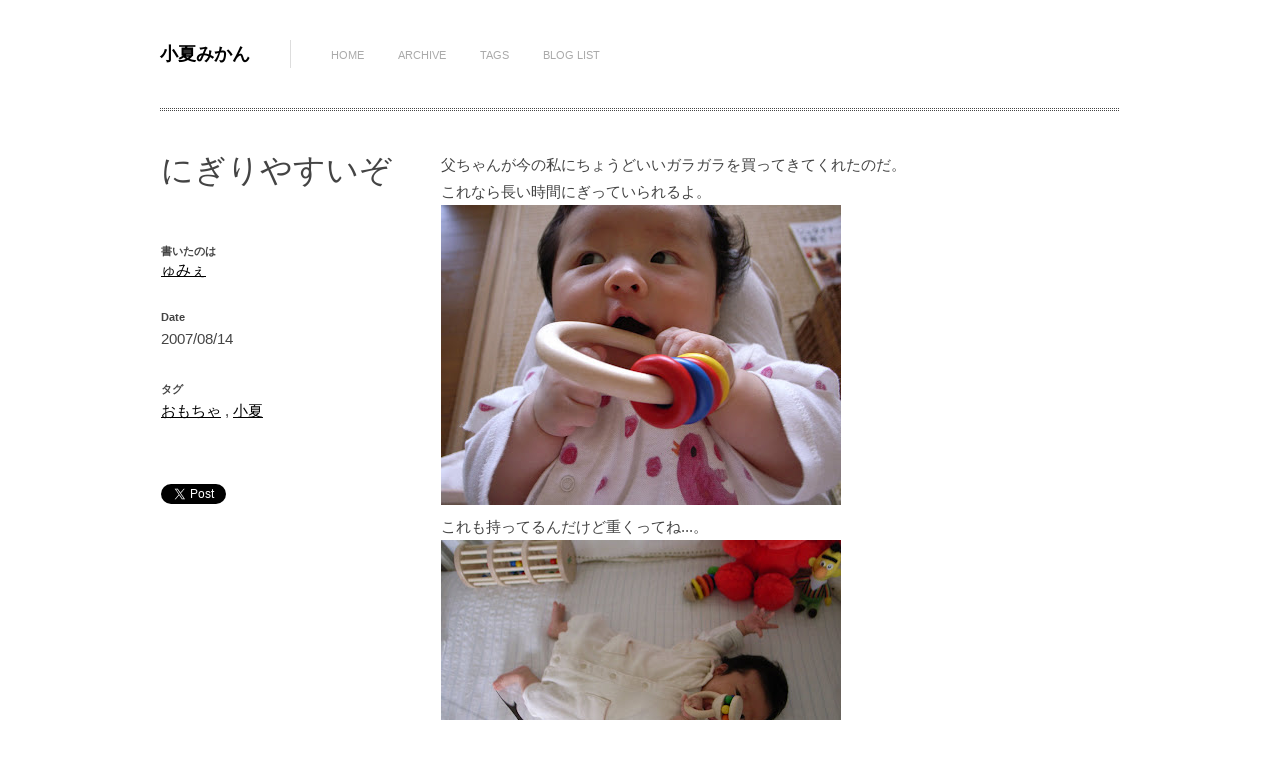

--- FILE ---
content_type: text/html; charset=UTF-8
request_url: http://www.konatsumikan.com/2007/08/blog-post_14.html
body_size: 25257
content:
<!DOCTYPE html>
<html xmlns='http://www.w3.org/1999/xhtml' xmlns:b='http://www.google.com/2005/gml/b' xmlns:data='http://www.google.com/2005/gml/data' xmlns:expr='http://www.google.com/2005/gml/expr'>
<head>
<link href='https://www.blogger.com/static/v1/widgets/2944754296-widget_css_bundle.css' rel='stylesheet' type='text/css'/>
<meta charset='utf-8'/>
<meta content='IE=edge,chrome=1' http-equiv='X-UA-Compatible'/>
<meta content='text/html; charset=UTF-8' http-equiv='Content-Type'/>
<meta content='blogger' name='generator'/>
<link href='http://www.konatsumikan.com/favicon.ico' rel='icon' type='image/x-icon'/>
<link href='http://www.konatsumikan.com/2007/08/blog-post_14.html' rel='canonical'/>
<link rel="alternate" type="application/atom+xml" title="小夏みかん - Atom" href="http://www.konatsumikan.com/feeds/posts/default" />
<link rel="alternate" type="application/rss+xml" title="小夏みかん - RSS" href="http://www.konatsumikan.com/feeds/posts/default?alt=rss" />
<link rel="service.post" type="application/atom+xml" title="小夏みかん - Atom" href="https://www.blogger.com/feeds/6205883681998691043/posts/default" />

<link rel="alternate" type="application/atom+xml" title="小夏みかん - Atom" href="http://www.konatsumikan.com/feeds/1675895489053935587/comments/default" />
<!--Can't find substitution for tag [blog.ieCssRetrofitLinks]-->
<link href='https://blogger.googleusercontent.com/img/b/R29vZ2xl/AVvXsEjmNJIMTnVM4sRFQiKkQL1cHE4wvyzhf5Ei0S9wkKqrzLdsHIPy2SG83P9D56vOPyaHg0BvVALLlFJxYSUpT9tAEBrpUreFju3NTREHhZ6Yud_bHgqSUBu7Obx52q_GseiUPCQEJxa1LuXP/s400/R1012475.JPG' rel='image_src'/>
<meta content='http://www.konatsumikan.com/2007/08/blog-post_14.html' property='og:url'/>
<meta content='にぎりやすいぞ' property='og:title'/>
<meta content='父ちゃんが今の私にちょうどいいガラガラを買ってきてくれたのだ。 これなら長い時間にぎっていられるよ。 これも持ってるんだけど重くってね...。 ネフ社 リングリィリング シャーフ社 フロイア' property='og:description'/>
<meta content='https://blogger.googleusercontent.com/img/b/R29vZ2xl/AVvXsEjmNJIMTnVM4sRFQiKkQL1cHE4wvyzhf5Ei0S9wkKqrzLdsHIPy2SG83P9D56vOPyaHg0BvVALLlFJxYSUpT9tAEBrpUreFju3NTREHhZ6Yud_bHgqSUBu7Obx52q_GseiUPCQEJxa1LuXP/w1200-h630-p-k-no-nu/R1012475.JPG' property='og:image'/>
<title>小夏みかん: にぎりやすいぞ</title>
<!-- = / jQuery /= -->
<script src='http://ajax.googleapis.com/ajax/libs/jquery/1.10.2/jquery.min.js'></script>
<!--[if lt IE 9]> <script src='http://html5shim.googlecode.com/svn/trunk/html5.js'></script> <![endif]-->
<!-- = / Trigger / = -->
<meta content='initial-scale=1, minimum-scale=1, maximum-scale=1, user-scalable=no' name='viewport'/>
<meta content='chrome=1' http-equiv='X-UA-Compatible'/>
<meta content='小夏みかん: にぎりやすいぞ' property='og:title'/>
<meta content='小夏みかん' property='og:site_name'/>
<meta content='1053812108' property='fb:admins'/>
<meta content='346525292047360' property='fb:app_id'/>
<meta content='article' property='og:type'/>
<meta content='http://www.konatsumikan.com/2007/08/blog-post_14.html' property='og:url'/>
<style id='page-skin-1' type='text/css'><!--

--></style>
<style>
/*------------------------------------------------------
0. Variables
------------------------------------------------------*/
/*------------------------------------------------------
1. Reset CSS
------------------------------------------------------*/
body,
html {
  height: 100%;
}
html,
body,
div,
span,
applet,
object,
iframe,
h1,
h2,
h3,
h4,
h5,
h6,
p,
blockquote,
pre,
a,
abbr,
acronym,
address,
big,
cite,
code,
del,
dfn,
em,
font,
img,
ins,
kbd,
q,
s,
samp,
small,
strike,
strong,
sub,
sup,
tt,
var,
b,
u,
i,
center,
dl,
dt,
dd,
ol,
ul,
li,
fieldset,
form,
label,
legend,
table,
caption,
tbody,
tfoot,
thead,
tr,
th,
td {
  margin: 0;
  padding: 0;
  border: 0;
  outline: 0;
  font-size: 100%;
  vertical-align: baseline;
}
body {
  line-height: 1;
}
ol,
ul {
  list-style: none;
}
blockquote,
q {
  quotes: none;
}
blockquote:before,
blockquote:after,
q:before,
q:after {
  content: '';
  content: none;
}
:focus {
  outline: 0;
}
del {
  text-decoration: line-through;
}
table {
  border-collapse: collapse;
  border-spacing: 0;
}
/*------------------------------------------------------
2. Global
------------------------------------------------------*/
body {
  font: normal normal 15px / 1.8em 'Helvetica Neue', Helvetica, Arialf, '繝偵Λ繧ｮ繝手ｧ偵ざ ProN W3', 'Hiragino Kaku Gothic ProN', '繝&#65377;繧&#65380;繝ｪ繧ｪ', Meiryo, sans-serif;
  background: #fff;
  color: #444;
  -webkit-text-size-adjust: 100%;
}
#background {
  width: 100%;
  height: 100%;
  position: fixed;
  z-index: -100;
}
.header-wrapper,
.content-wrapper,
.sidebar-bottom,
.credit {
  background: #fff;
}
.outer-wrapper {
  min-width: 240px;
}
.blox {
  width: 240px;
  margin: 0 auto;
  position: relative;
}
@media screen and (min-width: 480px) {
  .outer-wrapper {
    min-width: 480px;
  }
  .blox {
    width: 480px;
  }
}
@media screen and (min-width: 720px) {
  .outer-wrapper {
    min-width: 720px;
  }
  .blox {
    width: 720px;
  }
}
@media screen and (min-width: 960px) {
  .outer-wrapper {
    min-width: 960px;
  }
  .blox {
    width: 960px;
  }
}
/* -- 2.1. General -- */
a {
  color: #000;
}
a:visited {
  color: #333;
}
a:hover {
  color: #db2727;
}
.left {
  float: left;
}
.right {
  float: right;
}
.center {
  text-align: center;
}
.clear {
  clear: both;
}
.button {
  text-transform: uppercase;
  font: normal normal 15px / 1.8em 'Helvetica Neue', Helvetica, Arialf, '繝偵Λ繧ｮ繝手ｧ偵ざ ProN W3', 'Hiragino Kaku Gothic ProN', '繝&#65377;繧&#65380;繝ｪ繧ｪ', Meiryo, sans-serif;
  font-size: 14px;
  font-weight: bold;
  padding: 10px 20px;
  text-decoration: none;
  border: 1px solid #444;
  color: #444;
}
ul:after,
.clearfix:after {
  content: ".";
  visibility: hidden;
  display: block;
  height: 0;
  clear: both;
}
p {
  margin-top: 10px;
  margin-bottom: 20px;
}
pre {
  padding: 10px;
  margin: 20px 0;
  border: 1px solid #ddd;
  background: #e8e8e8;
  overflow: auto;
}
pre br {
  display: none;
}
code {
  font: 1em/1.2em 'courier new', courier, monospace;
}
h1,
h2,
h3,
h4,
h5 {
  font: normal normal 18px '繝偵Λ繧ｮ繝取&#65533;譛&#65533; ProN W3', 'Hiragino Mincho ProN', '&#65533;ｭ&#65533;ｳ &#65533;ｰ譏取悃', 'MS PMincho', Georgia, serif;
}
/* -- 2.2. For Index Pages -- */
.index #background,
.archive #background {
  width: 100%;
  height: 100%;
  position: fixed;
  background-position: top center;
  background-repeat: no-repeat;
  background-image: url(http://lh5.googleusercontent.com/-LTbqjbVhfIs/Uq8G9sa_aeI/AAAAAAAADt0/16iTwDt7Lwo/s320/P1010757%2540320.jpg);
  z-index: -100;
}
@media screen and (min-width: 321px) and (max-width: 479px) {
  .index #background,
  .archive #background {
    background-image: url(http://lh5.googleusercontent.com/--u1A1pfrSc8/Uq8G_Jj9QVI/AAAAAAAADuM/oA2cuJ1irX0/s480/P1010757%2540480.jpg);
  }
}
@media screen and (min-width: 480px) and (max-width: 719px) {
  .index #background,
  .archive #background {
    background-image: url(http://lh6.googleusercontent.com/-WbdEnR53vR8/Uq8G-hFQxXI/AAAAAAAADuA/NYnc0x0CH1U/s720/P1010757%2540720.jpg);
  }
}
@media screen and (min-width: 720px) and (max-width: 959px) {
  .index #background,
  .archive #background {
    background-image: url(http://lh6.googleusercontent.com/-mScpKwL-xAc/Uq8G_PciJ0I/AAAAAAAADuI/4_H_m-IXbXw/s960/P1010757%2540960.jpg);
  }
}
@media screen and (min-width: 960px) and (max-width: 1279px) {
  .index #background,
  .archive #background {
    background-image: url(http://lh4.googleusercontent.com/-CX3piL2kAqw/Uq8G9vryceI/AAAAAAAADuE/8V9PBkyl-WM/s1280/P1010757%25401280.jpg);
  }
}
@media screen and (min-width: 1280px) {
  .index #background,
  .archive #background {
    background-image: url(http://lh6.googleusercontent.com/-zOJPwzDUlEc/Uq8G9slE0-I/AAAAAAAADuo/Fki1hiI7iNs/s1920/P1010757%25401920.jpg);
  }
}
/*------------------------------------------------------
3. Header
------------------------------------------------------*/
.header-wrapper {
  clear: both;
  padding: 26px 0;
}
@media screen and (min-width: 480px) {
  .header-wrapper {
    padding: 40px 0;
  }
}
/* -- Logo + Navigation -- */
#logos {
  float: left;
}
#logos .header {
  white-space: nowrap;
  padding: 5px 40px 5px 0;
  margin-right: 40px;
  border-right: 1px solid #ddd;
  float: left;
  max-width: 240px;
}
@media screen and (min-width: 480px) {
  #logos .header {
    max-width: 135px;
  }
}
@media screen and (min-width: 720px) {
  #logos .header {
    max-width: none;
  }
}
#logos h1 {
  font: normal normal 15px / 1.8em 'Helvetica Neue', Helvetica, Arialf, '繝偵Λ繧ｮ繝手ｧ偵ざ ProN W3', 'Hiragino Kaku Gothic ProN', '繝&#65377;繧&#65380;繝ｪ繧ｪ', Meiryo, sans-serif;
  font-weight: bold;
  font-size: 18px;
  line-height: 1em;
  text-transform: uppercase;
}
#logos h1 a {
  text-decoration: none;
}
.descriptionwrapper {
  display: none;
}
#logos .navigation {
  float: left;
  max-width: 240px;
}
@media screen and (min-width: 480px) {
  #logos .navigation {
    max-width: 264px;
  }
}
@media screen and (min-width: 720px) {
  #logos .navigation {
    max-width: none;
  }
}
/* -- Navigation -- */
.navigation h2 {
  display: none;
}
.navigation ul {
  white-space: nowrap;
  line-height: 28px;
  height: 28px;
}
.navigation ul li {
  display: inline;
  margin-right: 1em;
}
.navigation ul li:last-child {
  margin-right: 0;
}
@media screen and (min-width: 480px) {
  .navigation ul li {
    margin-right: 2em;
  }
  .navigation ul li:last-child {
    margin-right: 0;
  }
}
.navigation ul li a {
  text-transform: uppercase;
  text-decoration: none !important;
  font-size: 11px;
  color: #aaa;
}
/* -- Social Buttons -- */
#socialbuttons {
  display: none;
}
#socialbuttons .widget {
  text-align: right;
}
.social-networks {
  float: right;
}
.social-networks li {
  width: 20px;
  height: 20px;
  float: left;
  margin-left: 15px;
  border: 1px solid #000;
  overflow: hidden;
}
.social-networks li.icon-dribbble {
  background: url(http://3.bp.blogspot.com/-O-9JGrgt54U/Upf4C4Ok1HI/AAAAAAAAClI/oe86e2o_3VU/s1600/icon_dribbble.png) no-repeat center center;
}
.social-networks li.icon-facebook {
  background: url(http://3.bp.blogspot.com/-5P7PmUNPPcs/Upf4C9D83AI/AAAAAAAAClU/qiaMptN0NIY/s1600/icon_facebook.png) no-repeat center center;
}
.social-networks li.icon-twitter {
  background: url(http://2.bp.blogspot.com/-BFOiDb0j-bM/Upf4Dpx0AnI/AAAAAAAAClc/RUJjxOzgQsw/s1600/icon_twitter.png) no-repeat center center;
}
.social-networks li.icon-pinterest {
  background: url(http://1.bp.blogspot.com/-svrtG_-9JpY/Upf4Df59NjI/AAAAAAAAClk/wLr3ZM8PMPc/s1600/icon_pinterest.png) no-repeat center center;
}
.social-networks li.icon-flickr {
  background: url(http://3.bp.blogspot.com/-vtAQDA2cD4M/Upf4C_jPjOI/AAAAAAAAClM/LKt1ywYunYk/s1600/icon_flickr.png) no-repeat center center;
}
.social-networks li a {
  display: block;
  text-indent: -800px;
  width: 20px;
  height: 20px;
}
/*------------------------------------------------------
4. Main Wrapper
------------------------------------------------------*/
.main-wrapper {
  padding: 40px 0;
}
/* -- Post -- */
.post-outer .post-body {
  width: 240px;
}
@media screen and (min-width: 480px) {
  .post-outer .post-body {
    width: 480px;
  }
}
@media screen and (min-width: 720px) {
  .post-outer .post-body {
    float: right;
    width: 438px;
    margin: 0 1px;
    padding-left: 40px;
  }
}
@media screen and (min-width: 960px) {
  .post-outer .post-body {
    width: 678px;
  }
}
.post-body img {
  max-width: 100%;
  height: auto;
}
.post-body iframe {
  max-width: 100%;
}
.post-outer blockquote {
  border-left: 3px solid #444;
  padding-left: 20px;
  margin: 10px 0 20px;
  font-size: 17px;
  line-height: 1.7em;
  font-weight: bold;
}
.post-outer .post-title {
  font-size: 32px;
  margin-bottom: 40px;
  line-height: 1.2em;
}
.post-outer .home-entry-title {
  font-size: 18px;
  line-height: 1.4em;
  padding: 0 15px;
  text-decoration: none;
}
.post-outer .home-entry-title a {
  text-decoration: none;
}
.post-body h1,
.post-body h2,
.post-body h3,
.post-body h4,
.post-body h5,
.post-body h6 {
  margin-bottom: 15px;
  font-size: 34px;
  line-height: 1.2em;
}
.post-body h2 {
  font-size: 28px;
}
.post-body h3 {
  font-size: 24px;
  line-height: 1.4em;
}
.post-body h4 {
  font-size: 18px;
  line-height: 1.6em;
}
.post-body h5 {
  font-size: 12px;
  line-height: 1.8em;
}
.post-body h6 {
  font-size: 10px;
  line-height: 1.8em;
}
.post-body pre {
  padding: 20px;
  margin-top: 10px;
  margin-bottom: 20px;
}
.post-body ul,
.post-body ol {
  list-style-type: square;
  margin: 10px 20px 20px 20px;
}
.post-body ol {
  list-style-type: decimal;
}
/* -- Post (For Index Pages) -- */
.index .post-outer,
.archive .post-outer {
  float: left;
  width: 238px;
  margin: 1px;
  padding-bottom: 20px;
  text-align: center;
  transition: all 0.3s;
  -moz-transition: all 0.3s;
  -webkit-transition: all 0.3s;
}
.index .post-outer:hover,
.archive .post-outer:hover {
  background: #f2f2f2;
  transition: all 0.3s;
  -moz-transition: all 0.3s;
  -webkit-transition: all 0.3s;
}
.index .post-outer .post-body,
.archive .post-outer .post-body {
  float: none;
  width: auto;
  padding-left: 0;
  margin: 0;
}
.index .post-outer .date-header,
.archive .post-outer .date-header {
  font-size: 10px;
  text-transform: uppercase;
  color: #aaa;
}
.thumbs {
  height: 238px;
  overflow: hidden;
  position: relative;
}
.thumbs.blank {
  background-image: url(http://lh6.googleusercontent.com/-T-F4mgNy-L0/UqmOMR7z6SI/AAAAAAAADr0/hFPsITVRp-Y/s800/Checker-16x16.png);
}
.thumbs.blank span {
  display: inline-block;
  width: 100%;
  height: 100%;
}
.thumbs img {
  -webkit-transition: opacity 0.2s linear 0;
  -moz-transition: opacity 0.2s linear 0;
  transition: opacity 0.2s linear 0;
}
.post-outer:hover .thumbs img {
  -webkit-opacity: 0.6;
  -moz-opacity: 0.6;
  opacity: 0.6;
}
.post-outer .thumbs img.yimg {
  margin-top: -15px;
}
/* -- Post header -- */
.post-outer .post-header {
  width: 240px;
}
@media screen and (min-width: 480px) {
  .post-outer .post-header {
    width: 480px;
  }
}
@media screen and (min-width: 720px) {
  .post-outer .post-header {
    float: left;
    width: 238px;
    margin: 0 1px;
  }
}
.post-header li {
  padding: 15px 0;
}
.post-header li span {
  display: block;
  font-weight: bold;
  font-size: 11px;
  line-height: 1.4em;
}
.post-header li span.fn,
.post-header li span.fn span {
  font-size: inherit;
  font-weight: normal;
}
/* -- Blog pager -- */
.feed-links,
.status-msg-wrap {
  display: none;
}
#blog-pager {
  margin-top: 40px;
  width: 100%;
  overflow: inhefit !important;
}
#blog-pager span a {
  display: block;
  text-transform: uppercase;
  font-weight: bold;
  font-size: 14px;
  padding: 10px 20px;
  text-decoration: none;
  border: 1px solid #444;
  color: #444;
}
/* -- Blog pager For Item Pages -- */
@media screen and (min-width: 720px) {
  .item #blog-pager {
    width: 438px;
    float: right;
  }
}
@media screen and (min-width: 960px) {
  .item #blog-pager {
    width: 678px;
    float: right;
  }
}
/* -- Blog pager For Static Pages -- */
.static_page #blog-pager {
  display: none;
}
/* -- Comments -- */
.byncomments {
  margin-top: 40px;
  padding-top: 40px;
  background: url(http://4.bp.blogspot.com/-MSQ3_YBbIZc/UpfzHe_qtBI/AAAAAAAACk4/hLZ_9pnSP5M/s1600/border-triplet.png) repeat-x left top;
  width: 240px;
}
@media screen and (min-width: 480px) {
  .byncomments {
    width: 480px;
  }
}
@media screen and (min-width: 720px) {
  .byncomments {
    float: right;
    width: 438px;
  }
}
@media screen and (min-width: 960px) {
  .byncomments {
    width: 678px;
  }
}
.comments h4 {
  clear: both;
  font: normal normal 15px / 1.8em 'Helvetica Neue', Helvetica, Arialf, '繝偵Λ繧ｮ繝手ｧ偵ざ ProN W3', 'Hiragino Kaku Gothic ProN', '繝&#65377;繧&#65380;繝ｪ繧ｪ', Meiryo, sans-serif;
  font-size: 16px;
  font-weight: bold;
  margin-bottom: 20px;
  text-transform: uppercase;
}
.comment-header .user {
  font-size: 14px;
  color: #222;
  font-weight: normal;
  text-decoration: underline;
  padding-right: 10px;
  margin-right: 10px;
  border-right: 1px solid #ddd;
}
.comment-header span.blog-author,
.comment-header span.icon {
  display: none !important;
}
.comment-header .datetime {
  font-size: 12px;
}
.comment-thread li .comment-block {
  border-bottom: 1px dotted #ddd;
  padding-bottom: 10px;
}
.comments blockquote {
  margin-bottom: 20px;
  padding: 10px 0;
  border-bottom: 1px solid #ddd;
  line-height: 1.6em;
}
#comment-holder .comment-block .comment-actions a {
  font-size: 12px;
  margin-right: 10px;
  background-position: -15px center;
  -o-transition: all 0.5s;
  -moz-transition: all 0.5s;
  -webkit-transition: all 0.5s;
}
#comments-block.avatar-comment-indent {
  position: relative;
  margin: 0 auto;
}
/*------------------------------------------------------
5. Sidebar
------------------------------------------------------*/
.sidebar .widget {
  padding: 20px 0;
  text-align: center;
}
.sidebar .widget h2 {
  font: normal normal 15px / 1.8em 'Helvetica Neue', Helvetica, Arialf, '繝偵Λ繧ｮ繝手ｧ偵ざ ProN W3', 'Hiragino Kaku Gothic ProN', '繝&#65377;繧&#65380;繝ｪ繧ｪ', Meiryo, sans-serif;
  font-weight: bold;
  font-size: 15px;
  text-transform: uppercase;
}
.sidebar blockquote {
  font: normal normal 18px '繝偵Λ繧ｮ繝取&#65533;譛&#65533; ProN W3', 'Hiragino Mincho ProN', '&#65533;ｭ&#65533;ｳ &#65533;ｰ譏取悃', 'MS PMincho', Georgia, serif;
  font-size: 30px;
  line-height: 1.4em;
}
.sidebar blockquote cite {
  clear: both;
  display: block;
  font-size: 14px;
}
/* -- Sidebar bottom -- */
.sidebar-bottom .blox {
  padding: 20px 0;
  background: url(http://1.bp.blogspot.com/-KVvUg3qkyWU/UpiWKTzf_-I/AAAAAAAACm8/gTnXjQbbCE4/s1600/border_double.png) repeat-x left top;
}
.sidebar-bottom .sidebar {
  width: 240px;
}
@media screen and (min-width: 480px) {
  .sidebar-bottom .sidebar#grid1 {
    width: 220px;
    float: left;
  }
  .sidebar-bottom .sidebar#grid2 {
    width: 220px;
    margin-left: 40px;
    float: left;
  }
  .sidebar-bottom .sidebar#grid3 {
    clear: both;
    width: 480px;
  }
}
@media screen and (min-width: 720px) {
  .sidebar-bottom .sidebar#grid1 {
    width: 200px;
  }
  .sidebar-bottom .sidebar#grid2 {
    width: 200px;
    margin-left: 40px;
    margin-right: 40px;
    float: left;
  }
  .sidebar-bottom .sidebar#grid3 {
    float: left;
    clear: none;
    width: 240px;
  }
}
@media screen and (min-width: 960px) {
  .sidebar-bottom .sidebar#grid1 {
    width: 280px;
  }
  .sidebar-bottom .sidebar#grid2 {
    width: 280px;
  }
  .sidebar-bottom .sidebar#grid3 {
    width: 320px;
  }
}
.sidebar-bottom .widget h2 {
  margin-bottom: 20px;
  padding-bottom: 20px;
  border-bottom: 1px dotted #444;
}
.blog-icon {
  display: none;
}
#ArchiveList {
  text-align: inherit !important;
}
.BlogArchive #ArchiveList ul li {
  margin: 0 !important;
}
.blog-list-container ul {
  margin-top: -2px;
}
.blog-list-container a {
  text-decoration: underline !important;
}
.blog-list-container .blog-content {
  float: inherit !important;
  width: inherit !important;
  margin: 0 !important;
  padding: 4px 0 5px;
  text-indent: inherit !important;
}
.blog-list-container .blog-title {
  line-height: 22px !important;
  margin: 0 !important;
  height: 22px;
  overflow: hidden;
  text-overflow: ellipsis;
  white-space: nowrap;
}
.blog-list-container .item-content {
  font-size: inherit !important;
  line-height: 22pxem !important;
  height: 44px;
  overflow: hidden;
  text-overflow: ellipsis;
  white-space: nowrap;
}
.blog-list-container .item-time {
  font-size: inherit !important;
  font-style: inherit !important;
  line-height: 22px !important;
  height: 22px;
  overflow: hidden;
  text-overflow: ellipsis;
  white-space: nowrap;
}
/* -- Slider -- */
.slider .flexslider {
  position: relative;
  margin: 0 auto;
  color: #fff;
  height: 132px;
}
@media screen and (min-width: 480px) {
  .slider .flexslider {
    margin: 0 auto;
    color: #fff;
    height: 252px;
  }
}
@media screen and (min-width: 720px) {
  .slider .flexslider {
    margin: 0 auto;
    color: #fff;
    height: 372px;
  }
}
.slider .divider {
  background: #fff;
}
.slider .divider .blox {
  height: 3px;
  margin: 0 auto;
  background: url(http://lh6.googleusercontent.com/-AhX04Wg2gXE/UqrKDE7X9_I/AAAAAAAADtA/sTBOJIMJXNI/s1600/border_double.png) repeat-x left bottom;
}
.slider blockquote {
  font: normal normal 18px '繝偵Λ繧ｮ繝取&#65533;譛&#65533; ProN W3', 'Hiragino Mincho ProN', '&#65533;ｭ&#65533;ｳ &#65533;ｰ譏取悃', 'MS PMincho', Georgia, serif;
  position: absolute;
  bottom: 10px;
  width: 100%;
  font-size: 40px;
  line-height: 60px;
  text-shadow: 0 0 2px black;
}
.slider blockquote cite {
  clear: both;
  display: block;
  font-size: 16px;
  line-height: 24px;
  font-style: normal;
}
@media screen and (min-width: 480px) {
  .slider blockquote {
    bottom: 30px;
    font-size: 48px;
    line-height: 72px;
  }
  .slider blockquote cite {
    font-size: 24px;
    line-height: 36px;
  }
}
@media screen and (min-width: 720px) {
  .slider blockquote {
    bottom: 80px;
    font-size: 48px;
    line-height: 72px;
  }
  .slider blockquote cite {
    font-size: 24px;
    line-height: 36px;
  }
}
.slider .button {
  color: #fff;
  border-color: #fff;
}
.slider .widget img {
  display: block;
  margin: 0;
}
.slider .widget a {
  color: #fff;
}
/* -- Tagline -- */
.tagline {
  font: normal normal 18px '繝偵Λ繧ｮ繝取&#65533;譛&#65533; ProN W3', 'Hiragino Mincho ProN', '&#65533;ｭ&#65533;ｳ &#65533;ｰ譏取悃', 'MS PMincho', Georgia, serif;
  font-size: 18px;
  line-height: 1.7em;
  padding: 40px 0;
  background: url(http://1.bp.blogspot.com/-Fnl15KYvRqY/UpiDLAVz3KI/AAAAAAAACms/BVnXxgWDXEY/s1600/border_tripletbold.png) repeat-x left top;
}
.tagline.top {
  background: none;
}
.tagline.bottom {
  display: none;
}
/*------------------------------------------------------
6. Credit
------------------------------------------------------*/
.credit .blox {
  padding: 40px 0;
  background: url(http://3.bp.blogspot.com/-XpHb8GIxasU/UpgFczHOxII/AAAAAAAACl4/eXGIOXBOv_0/s1600/border_tiny.png) no-repeat center top;
  font-size: 14px;
  color: #aaa;
}
.credit .widget {
  padding: 20px 0;
  text-align: center;
}
/* -- Social Buttons -- */
.credit .widget.HTML {
  display: none;
}
/* -- Credit -- */
.credit .social-networks {
  text-align: center;
  float: none;
  margin-bottom: 20px;
}
.credit .social-networks li {
  float: none;
  margin: 0 10px;
  display: inline-block;
}
.credit .social-networks li a {
  display: inline-block;
}
/* -- Credit -- */
.credit .mini-nav {
  margin-bottom: 20px;
  text-align: center;
}
.credit .mini-nav li {
  display: inline-block;
  margin: 0 20px;
}
.credit .mini-nav li a {
  letter-spacing: 3px;
  font-size: 12px;
  text-transform: uppercase;
  text-decoration: none;
}
/* -- Social Buttons -- */
@media screen and (min-width: 720px) {
  .index #socialbuttons,
  .archive #socialbuttons {
    display: block;
    position: absolute;
    right: 0;
    top: 0;
  }
}
.credit .widget.HTML {
  display: block;
}
  </style>
<link href='https://www.blogger.com/dyn-css/authorization.css?targetBlogID=6205883681998691043&amp;zx=9a1eacc3-241d-4033-9f69-9ecac6d59606' media='none' onload='if(media!=&#39;all&#39;)media=&#39;all&#39;' rel='stylesheet'/><noscript><link href='https://www.blogger.com/dyn-css/authorization.css?targetBlogID=6205883681998691043&amp;zx=9a1eacc3-241d-4033-9f69-9ecac6d59606' rel='stylesheet'/></noscript>
<meta name='google-adsense-platform-account' content='ca-host-pub-1556223355139109'/>
<meta name='google-adsense-platform-domain' content='blogspot.com'/>

</head>
<body class='loading item'>
<div id='background'></div>
<div class='navbar no-items section' id='navbar'>
</div>
<div class='outer-wrapper'>
<div class='header-wrapper clearfix'>
<div class='blox'>
<header class='logos clearfix' id='logos'>
<div class='header section' id='header'><div class='widget Header' data-version='1' id='Header1'>
<div id='header-inner'>
<div class='titlewrapper'>
<h1 class='title'>
<a href='http://www.konatsumikan.com/'>小夏みかん</a>
</h1>
</div>
<div class='descriptionwrapper'>
<p class='description'><span>
</span></p>
</div>
</div>
</div></div>
<div class='navigation section' id='navigation'><div class='widget PageList' data-version='1' id='PageList1'>
<h2>Pages</h2>
<div class='widget-content'>
<ul>
<li><a href='http://www.konatsumikan.com/'>Home</a></li>
<li><a href='#BlogArchive1'>Archive</a></li>
<li><a href='#Label1'>Tags</a></li>
<li><a href='#BlogList1'>Blog List</a></li>
</ul>
<div class='clear'></div>
</div>
</div></div>
</header>
<div class='socialbuttons section' id='socialbuttons'><div class='widget HTML' data-version='1' id='HTML1'>
<div class='widget-content'>
<a href="https://twitter.com/share" class="twitter-share-button" data-url="http://www.konatsumikan.com/">Tweet</a>
<div class="fb-like" data-href="http://www.konatsumikan.com/" data-layout="button_count" data-action="like" data-show-faces="false" data-share="false"></div>
</div>
<div class='clear'></div>
</div></div>
</div>
</div><!-- END header -->
<div class='slider'>
<div class='divider'><div class='blox'></div></div>
</div>
<div class='content-wrapper'>
<div class='blox'>
<div class='main-wrapper'>
<div class='main section' id='main'><div class='widget Blog' data-version='1' id='Blog1'>
<div class='blog-posts hfeed'>
<!--Can't find substitution for tag [defaultAdStart]-->

                    <div class="date-outer">
                

                    <div class="date-posts">
                
<div class='post-outer'>
<div class='post hentry' itemprop='blogPost' itemscope='itemscope' itemtype='http://schema.org/BlogPosting'>
<meta content='https://blogger.googleusercontent.com/img/b/R29vZ2xl/AVvXsEjmNJIMTnVM4sRFQiKkQL1cHE4wvyzhf5Ei0S9wkKqrzLdsHIPy2SG83P9D56vOPyaHg0BvVALLlFJxYSUpT9tAEBrpUreFju3NTREHhZ6Yud_bHgqSUBu7Obx52q_GseiUPCQEJxa1LuXP/s400/R1012475.JPG' itemprop='image_url'/>
<meta content='6205883681998691043' itemprop='blogId'/>
<meta content='1675895489053935587' itemprop='postId'/>
<a name='1675895489053935587'></a>
<div class='post-header'>
<div class='post-header-line-1'>
<h3 class='post-title entry-title' itemprop='name'>
にぎりやすいぞ
</h3>
</div>
<ul class='post-header-line-2'>
<li class='post-author vcard'>
<span class='label'>書いたのは</span>
<span class='fn' itemprop='author' itemscope='itemscope' itemtype='http://schema.org/Person'>
<meta content='https://www.blogger.com/profile/12024556106228858116' itemprop='url'/>
<a class='g-profile' href='https://www.blogger.com/profile/12024556106228858116' rel='author' title='author profile'>
<span itemprop='name'>ゅみぇ</span>
</a>
</span>
</li>
<li class='date-header'>
<span class='label'>Date</span>
2007/08/14
</li>
<li class='post-labels'>
<span class='label'>タグ</span>
<a href='http://www.konatsumikan.com/search/label/%E3%81%8A%E3%82%82%E3%81%A1%E3%82%83' rel='tag'>おもちゃ</a>
,
<a href='http://www.konatsumikan.com/search/label/%E5%B0%8F%E5%A4%8F' rel='tag'>小夏</a>
</li>
<li class='post-location'>
</li>
<li class='post-social-buttons'>
<a class='twitter-share-button' href='https://twitter.com/share'>Tweet</a><br/>
<div class='fb-like' data-action='like' data-layout='button_count' data-share='false' data-show-faces='false'></div>
</li>
</ul>
</div>
<div class='post-body entry-content' id='post-body-1675895489053935587' itemprop='articleBody'>
父ちゃんが今の私にちょうどいいガラガラを買ってきてくれたのだ&#12290;<br />これなら長い時間にぎっていられるよ&#12290;<br /><a href="https://blogger.googleusercontent.com/img/b/R29vZ2xl/AVvXsEjmNJIMTnVM4sRFQiKkQL1cHE4wvyzhf5Ei0S9wkKqrzLdsHIPy2SG83P9D56vOPyaHg0BvVALLlFJxYSUpT9tAEBrpUreFju3NTREHhZ6Yud_bHgqSUBu7Obx52q_GseiUPCQEJxa1LuXP/s800/R1012475.JPG" onblur="try {parent.deselectBloggerImageGracefully();} catch(e) {}" rel="lightbox"><img alt="" border="0" id="BLOGGER_PHOTO_ID_5098294738162081906" src="https://blogger.googleusercontent.com/img/b/R29vZ2xl/AVvXsEjmNJIMTnVM4sRFQiKkQL1cHE4wvyzhf5Ei0S9wkKqrzLdsHIPy2SG83P9D56vOPyaHg0BvVALLlFJxYSUpT9tAEBrpUreFju3NTREHhZ6Yud_bHgqSUBu7Obx52q_GseiUPCQEJxa1LuXP/s400/R1012475.JPG" style="cursor: pointer;" /></a><br />これも持ってるんだけど重くってね...&#12290;<br /><a href="https://blogger.googleusercontent.com/img/b/R29vZ2xl/AVvXsEgJq97Hh8_276-A-8HmBK9kQk7Vzof1xhCJG3GkYiDjXr9UjXJiHXeAVLOQL0g1ET1M5t7bRcvbGWBEN6WTWfRwGj24DG31PpBtxCzzsZitlasBPK_sTPj0nUX_QL8YNPQFqdNZbs2x5R34/s800/R1012281.JPG" onblur="try {parent.deselectBloggerImageGracefully();} catch(e) {}" rel="lightbox"><img alt="" border="0" id="BLOGGER_PHOTO_ID_5098300149820874882" src="https://blogger.googleusercontent.com/img/b/R29vZ2xl/AVvXsEgJq97Hh8_276-A-8HmBK9kQk7Vzof1xhCJG3GkYiDjXr9UjXJiHXeAVLOQL0g1ET1M5t7bRcvbGWBEN6WTWfRwGj24DG31PpBtxCzzsZitlasBPK_sTPj0nUX_QL8YNPQFqdNZbs2x5R34/s400/R1012281.JPG" style="cursor: pointer;" /></a><br /><div class="affiliate"><a href="http://hb.afl.rakuten.co.jp/hgc/05b75cf3.def8666f.05b75cf4.7cd28cf7/?pc=http%3a%2f%2fwww.rakuten.co.jp%2fkikori%2f548872%2f550974%2f%23543809&amp;m=http%3a%2f%2fm.rakuten.co.jp%2fkikori%2fi%2f543809%2f" target="_blank"><img border="0" src="http://thumbnail.image.rakuten.co.jp/@0_mall/kikori/img10111789859.jpeg?_ex=160x160" style="padding: 5px;" /></a><br /><a href="http://hb.afl.rakuten.co.jp/hgc/05b75cf3.def8666f.05b75cf4.7cd28cf7/?pc=http%3a%2f%2fwww.rakuten.co.jp%2fkikori%2f548872%2f550974%2f%23543809&amp;m=http%3a%2f%2fm.rakuten.co.jp%2fkikori%2fi%2f543809%2f" target="_blank">ネフ社 リングリィリング</a></div><div class="affiliate"><a href="http://hb.afl.rakuten.co.jp/hgc/05b75cf3.def8666f.05b75cf4.7cd28cf7/?pc=http%3a%2f%2fwww.rakuten.co.jp%2fkikori%2f548872%2f628527%2f%23634630&amp;m=http%3a%2f%2fm.rakuten.co.jp%2fkikori%2fi%2f634630%2f" target="_blank"><img border="0" src="http://thumbnail.image.rakuten.co.jp/@0_mall/kikori/img10111474925.jpeg?_ex=160x160" style="padding: 5px;" /></a><br /><a href="http://hb.afl.rakuten.co.jp/hgc/05b75cf3.def8666f.05b75cf4.7cd28cf7/?pc=http%3a%2f%2fwww.rakuten.co.jp%2fkikori%2f548872%2f628527%2f%23634630&amp;m=http%3a%2f%2fm.rakuten.co.jp%2fkikori%2fi%2f634630%2f" target="_blank">シャーフ社 フロイア</a></div>
<div style='clear: both;'></div>
</div>
<div class='post-footer'>
<div class='post-footer-line post-footer-line-1'></div>
<div class='post-footer-line post-footer-line-2'></div>
<div class='post-footer-line post-footer-line-3'></div>
</div>
</div>
<div class='byncomments'>
<div class='comments' id='comments'>
<a name='comments'></a>
<h4>2 件のコメント:</h4>
<div class='comments-content'>
<script async='async' src='' type='text/javascript'></script>
<script>
        (function() {
            var items = null;
            var msgs = null;
            var config = {};
// <![CDATA[
            var cursor = null;
            if (items && items.length > 0) {
                cursor = parseInt(items[items.length - 1].timestamp) + 1;
            }

            var bodyFromEntry = function(entry) {
                if (entry.gd$extendedProperty) {
                    for (var k in entry.gd$extendedProperty) {
                        if (entry.gd$extendedProperty[k].name == 'blogger.contentRemoved') {
                            return '<span class="deleted-comment">' + entry.content.$t + '</span>';
                        }
                    }
                }
                return entry.content.$t;
            }

            var parse = function(data) {
                cursor = null;
                var comments = [];
                if (data && data.feed && data.feed.entry) {
                    for (var i = 0, entry; entry = data.feed.entry[i]; i++) {
                        var comment = {};
                        // comment ID, parsed out of the original id format
                        var id = /blog-(\d+).post-(\d+)/.exec(entry.id.$t);
                        comment.id = id ? id[2] : null;
                        comment.body = bodyFromEntry(entry);
                        comment.timestamp = Date.parse(entry.published.$t) + '';
                        if (entry.author && entry.author.constructor === Array) {
                            var auth = entry.author[0];
                            if (auth) {
                                comment.author = {
                                    name: (auth.name ? auth.name.$t : undefined),
                                    profileUrl: (auth.uri ? auth.uri.$t : undefined),
                                    avatarUrl: (auth.gd$image ? auth.gd$image.src : undefined)
                                };
                            }
                        }
                        if (entry.link) {
                            if (entry.link[2]) {
                                comment.link = comment.permalink = entry.link[2].href;
                            }
                            if (entry.link[3]) {
                                var pid = /.*comments\/default\/(\d+)\?.*/.exec(entry.link[3].href);
                                if (pid && pid[1]) {
                                    comment.parentId = pid[1];
                                }
                            }
                        }
                        comment.deleteclass = 'item-control blog-admin';
                        if (entry.gd$extendedProperty) {
                            for (var k in entry.gd$extendedProperty) {
                                if (entry.gd$extendedProperty[k].name == 'blogger.itemClass') {
                                    comment.deleteclass += ' ' + entry.gd$extendedProperty[k].value;
                                } else if (entry.gd$extendedProperty[k].name == 'blogger.displayTime') {
                                    comment.displayTime = entry.gd$extendedProperty[k].value;
                                }
                            }
                        }
                        comments.push(comment);
                    }
                }
                return comments;
            };

            var paginator = function(callback) {
                if (hasMore()) {
                    var url = config.feed + '?alt=json&v=2&orderby=published&reverse=false&max-results=50';
                    if (cursor) {
                        url += '&published-min=' + new Date(cursor).toISOString();
                    }
                    window.bloggercomments = function(data) {
                        var parsed = parse(data);
                        cursor = parsed.length < 50 ? null
                                : parseInt(parsed[parsed.length - 1].timestamp) + 1
                        callback(parsed);
                        window.bloggercomments = null;
                    }
                    url += '&callback=bloggercomments';
                    var script = document.createElement('script');
                    script.type = 'text/javascript';
                    script.src = url;
                    document.getElementsByTagName('head')[0].appendChild(script);
                }
            };
            var hasMore = function() {
                return !!cursor;
            };
            var getMeta = function(key, comment) {
                if ('iswriter' == key) {
                    var matches = !!comment.author
                            && comment.author.name == config.authorName
                            && comment.author.profileUrl == config.authorUrl;
                    return matches ? 'true' : '';
                } else if ('deletelink' == key) {
                    return config.baseUri + '/delete-comment.g?blogID='
                            + config.blogId + '&postID=' + comment.id;
                } else if ('deleteclass' == key) {
                    return comment.deleteclass;
                }
                return '';
            };

            var replybox = null;
            var replyUrlParts = null;
            var replyParent = undefined;

            var onReply = function(commentId, domId) {
                if (replybox == null) {
                    // lazily cache replybox, and adjust to suit this style:
                    replybox = document.getElementById('comment-editor');
                    if (replybox != null) {
                        replybox.height = '250px';
                        replybox.style.display = 'block';
                        replyUrlParts = replybox.src.split('#');
                    }
                }
                if (replybox && (commentId !== replyParent)) {
                    document.getElementById(domId).insertBefore(replybox, null);
                    replybox.src = replyUrlParts[0]
                            + (commentId ? '&parentID=' + commentId : '')
                            + '#' + replyUrlParts[1];
                    replyParent = commentId;
                }
            };

            var hash = (window.location.hash || '#').substring(1);
            var startThread, targetComment;
            if (/^comment-form_/.test(hash)) {
                startThread = hash.substring('comment-form_'.length);
            } else if (/^c[0-9]+$/.test(hash)) {
                targetComment = hash.substring(1);
            }

            // Configure commenting API:
            var configJso = {
                'maxDepth': config.maxThreadDepth
            };
            var provider = {
                'id': config.postId,
                'data': items,
                'loadNext': paginator,
                'hasMore': hasMore,
                'getMeta': getMeta,
                'onReply': onReply,
                'rendered': true,
                'initComment': targetComment,
                'initReplyThread': startThread,
                'config': configJso,
                'messages': msgs
            };

            var render = function() {
                if (window.goog && window.goog.comments) {
                    var holder = document.getElementById('comment-holder');
                    window.goog.comments.render(holder, provider);
                }
            };

            // render now, or queue to render when library loads:
            if (window.goog && window.goog.comments) {
                render();
            } else {
                window.goog = window.goog || {};
                window.goog.comments = window.goog.comments || {};
                window.goog.comments.loadQueue = window.goog.comments.loadQueue || [];
                window.goog.comments.loadQueue.push(render);
            }
        })();
        // ]]>
    </script>
<div id='comment-holder'>
<div class="comment-thread toplevel-thread"><ol id="top-ra"><li class="comment" id="c4512060597539106648"><div class="avatar-image-container"><img src="//resources.blogblog.com/img/blank.gif" alt=""/></div><div class="comment-block"><div class="comment-header"><cite class="user">匿名</cite><span class="icon user "></span><span class="datetime secondary-text"><a rel="nofollow" href="http://www.konatsumikan.com/2007/08/blog-post_14.html?showComment=1187111400000#c4512060597539106648">2007/08/15 2:10</a></span></div><p class="comment-content">おもちゃがどんどん増えるね&#12290;小夏も楽しそう&#65281;たくさん遊んで大きくなーれ&#12290;</p><span class="comment-actions secondary-text"><a class="comment-reply" target="_self" data-comment-id="4512060597539106648">返信</a><span class="item-control blog-admin blog-admin pid-1230803595"><a target="_self" href="https://www.blogger.com/comment/delete/6205883681998691043/4512060597539106648">削除</a></span></span></div><div class="comment-replies"><div id="c4512060597539106648-rt" class="comment-thread inline-thread hidden"><span class="thread-toggle thread-expanded"><span class="thread-arrow"></span><span class="thread-count"><a target="_self">返信</a></span></span><ol id="c4512060597539106648-ra" class="thread-chrome thread-expanded"><div></div><div id="c4512060597539106648-continue" class="continue"><a class="comment-reply" target="_self" data-comment-id="4512060597539106648">返信</a></div></ol></div></div><div class="comment-replybox-single" id="c4512060597539106648-ce"></div></li><li class="comment" id="c578725249120946719"><div class="avatar-image-container"><img src="//www.blogger.com/img/blogger_logo_round_35.png" alt=""/></div><div class="comment-block"><div class="comment-header"><cite class="user"><a href="https://www.blogger.com/profile/12024556106228858116" rel="nofollow">ゅみぇ</a></cite><span class="icon user blog-author"></span><span class="datetime secondary-text"><a rel="nofollow" href="http://www.konatsumikan.com/2007/08/blog-post_14.html?showComment=1187140620000#c578725249120946719">2007/08/15 10:17</a></span></div><p class="comment-content">いくへいさん&#65310;木琴&#12289;鉄琴&#12289;ドラム...&#12290;近頃は楽器も欲しい母ちゃんなのです&#12290;</p><span class="comment-actions secondary-text"><a class="comment-reply" target="_self" data-comment-id="578725249120946719">返信</a><span class="item-control blog-admin blog-admin pid-1245369405"><a target="_self" href="https://www.blogger.com/comment/delete/6205883681998691043/578725249120946719">削除</a></span></span></div><div class="comment-replies"><div id="c578725249120946719-rt" class="comment-thread inline-thread hidden"><span class="thread-toggle thread-expanded"><span class="thread-arrow"></span><span class="thread-count"><a target="_self">返信</a></span></span><ol id="c578725249120946719-ra" class="thread-chrome thread-expanded"><div></div><div id="c578725249120946719-continue" class="continue"><a class="comment-reply" target="_self" data-comment-id="578725249120946719">返信</a></div></ol></div></div><div class="comment-replybox-single" id="c578725249120946719-ce"></div></li></ol><div id="top-continue" class="continue"><a class="comment-reply" target="_self">コメントを追加</a></div><div class="comment-replybox-thread" id="top-ce"></div><div class="loadmore hidden" data-post-id="1675895489053935587"><a target="_self">もっと読み込む...</a></div></div>
</div>
</div>
<p class='comment-footer'>
<div class='comment-form'>
<a name='comment-form'></a>
<p>
</p>
<a href='https://www.blogger.com/comment/frame/6205883681998691043?po=1675895489053935587&hl=ja&saa=85391&origin=http://www.konatsumikan.com' id='comment-editor-src'></a>
<iframe allowtransparency='true' class='blogger-iframe-colorize blogger-comment-from-post' frameborder='0' height='410' id='comment-editor' name='comment-editor' src='' width='100%'></iframe>
<!--Can't find substitution for tag [post.friendConnectJs]-->
<script src='https://www.blogger.com/static/v1/jsbin/2830521187-comment_from_post_iframe.js' type='text/javascript'></script>
<script>
            BLOG_CMT_createIframe('https://www.blogger.com/rpc_relay.html', '0');
        </script>
</div>
</p>
<div id='backlinks-container'>
<div id='Blog1_backlinks-container'>
</div>
</div>
</div>
</div>
</div>

                </div></div>
            
<!--Can't find substitution for tag [adEnd]-->
</div>
<div class='blog-pager' id='blog-pager'>
<span id='blog-pager-newer-link'>
<a class='blog-pager-newer-link' href='http://www.konatsumikan.com/2007/08/blog-post_15.html' id='Blog1_blog-pager-newer-link' title='次の投稿'>次の投稿</a>
</span>
<span id='blog-pager-older-link'>
<a class='blog-pager-older-link' href='http://www.konatsumikan.com/2007/08/blog-post_12.html' id='Blog1_blog-pager-older-link' title='前の投稿'>前の投稿</a>
</span>
</div>
<div class='clear'></div>
<div class='post-feeds'>
<div class='feed-links'>
登録:
<a class='feed-link' href='http://www.konatsumikan.com/feeds/1675895489053935587/comments/default' target='_blank' type='application/atom+xml'>コメントの投稿 (Atom)</a>
</div>
</div>
</div></div>
</div>
<div class='tagline bottom'>
<div class='sidebar no-items section' id='tagline2'></div>
</div>
</div>
</div><!-- END primaryContent -->
<div class='sidebar-bottom clearfix'>
<div class='blox'>
<div class='sidebar section' id='grid1'><div class='widget BlogArchive' data-version='1' id='BlogArchive1'>
<h2>Archive</h2>
<div class='widget-content'>
<div class='ltr' id='ArchiveList'>
<div id='BlogArchive1_ArchiveList'>
<ul class='flat'>
<li class='archivedate'>
<a href='http://www.konatsumikan.com/2013/01/'>1月 2013</a> (2)
                    </li>
<li class='archivedate'>
<a href='http://www.konatsumikan.com/2012/12/'>12月 2012</a> (2)
                    </li>
<li class='archivedate'>
<a href='http://www.konatsumikan.com/2012/10/'>10月 2012</a> (2)
                    </li>
<li class='archivedate'>
<a href='http://www.konatsumikan.com/2012/09/'>9月 2012</a> (5)
                    </li>
<li class='archivedate'>
<a href='http://www.konatsumikan.com/2012/08/'>8月 2012</a> (4)
                    </li>
<li class='archivedate'>
<a href='http://www.konatsumikan.com/2012/07/'>7月 2012</a> (4)
                    </li>
<li class='archivedate'>
<a href='http://www.konatsumikan.com/2012/06/'>6月 2012</a> (1)
                    </li>
<li class='archivedate'>
<a href='http://www.konatsumikan.com/2012/05/'>5月 2012</a> (1)
                    </li>
<li class='archivedate'>
<a href='http://www.konatsumikan.com/2012/04/'>4月 2012</a> (2)
                    </li>
<li class='archivedate'>
<a href='http://www.konatsumikan.com/2012/03/'>3月 2012</a> (2)
                    </li>
<li class='archivedate'>
<a href='http://www.konatsumikan.com/2012/02/'>2月 2012</a> (1)
                    </li>
<li class='archivedate'>
<a href='http://www.konatsumikan.com/2012/01/'>1月 2012</a> (2)
                    </li>
<li class='archivedate'>
<a href='http://www.konatsumikan.com/2011/12/'>12月 2011</a> (4)
                    </li>
<li class='archivedate'>
<a href='http://www.konatsumikan.com/2011/11/'>11月 2011</a> (2)
                    </li>
<li class='archivedate'>
<a href='http://www.konatsumikan.com/2011/10/'>10月 2011</a> (1)
                    </li>
<li class='archivedate'>
<a href='http://www.konatsumikan.com/2011/09/'>9月 2011</a> (2)
                    </li>
<li class='archivedate'>
<a href='http://www.konatsumikan.com/2011/08/'>8月 2011</a> (31)
                    </li>
<li class='archivedate'>
<a href='http://www.konatsumikan.com/2011/07/'>7月 2011</a> (24)
                    </li>
<li class='archivedate'>
<a href='http://www.konatsumikan.com/2011/06/'>6月 2011</a> (21)
                    </li>
<li class='archivedate'>
<a href='http://www.konatsumikan.com/2011/05/'>5月 2011</a> (15)
                    </li>
<li class='archivedate'>
<a href='http://www.konatsumikan.com/2011/04/'>4月 2011</a> (3)
                    </li>
<li class='archivedate'>
<a href='http://www.konatsumikan.com/2011/03/'>3月 2011</a> (11)
                    </li>
<li class='archivedate'>
<a href='http://www.konatsumikan.com/2011/02/'>2月 2011</a> (6)
                    </li>
<li class='archivedate'>
<a href='http://www.konatsumikan.com/2011/01/'>1月 2011</a> (12)
                    </li>
<li class='archivedate'>
<a href='http://www.konatsumikan.com/2010/12/'>12月 2010</a> (16)
                    </li>
<li class='archivedate'>
<a href='http://www.konatsumikan.com/2010/11/'>11月 2010</a> (5)
                    </li>
<li class='archivedate'>
<a href='http://www.konatsumikan.com/2010/10/'>10月 2010</a> (5)
                    </li>
<li class='archivedate'>
<a href='http://www.konatsumikan.com/2010/09/'>9月 2010</a> (7)
                    </li>
<li class='archivedate'>
<a href='http://www.konatsumikan.com/2010/08/'>8月 2010</a> (6)
                    </li>
<li class='archivedate'>
<a href='http://www.konatsumikan.com/2010/07/'>7月 2010</a> (10)
                    </li>
<li class='archivedate'>
<a href='http://www.konatsumikan.com/2010/06/'>6月 2010</a> (14)
                    </li>
<li class='archivedate'>
<a href='http://www.konatsumikan.com/2010/05/'>5月 2010</a> (4)
                    </li>
<li class='archivedate'>
<a href='http://www.konatsumikan.com/2010/04/'>4月 2010</a> (8)
                    </li>
<li class='archivedate'>
<a href='http://www.konatsumikan.com/2010/03/'>3月 2010</a> (9)
                    </li>
<li class='archivedate'>
<a href='http://www.konatsumikan.com/2010/02/'>2月 2010</a> (10)
                    </li>
<li class='archivedate'>
<a href='http://www.konatsumikan.com/2010/01/'>1月 2010</a> (18)
                    </li>
<li class='archivedate'>
<a href='http://www.konatsumikan.com/2009/12/'>12月 2009</a> (17)
                    </li>
<li class='archivedate'>
<a href='http://www.konatsumikan.com/2009/11/'>11月 2009</a> (4)
                    </li>
<li class='archivedate'>
<a href='http://www.konatsumikan.com/2009/10/'>10月 2009</a> (14)
                    </li>
<li class='archivedate'>
<a href='http://www.konatsumikan.com/2009/09/'>9月 2009</a> (16)
                    </li>
<li class='archivedate'>
<a href='http://www.konatsumikan.com/2009/08/'>8月 2009</a> (17)
                    </li>
<li class='archivedate'>
<a href='http://www.konatsumikan.com/2009/07/'>7月 2009</a> (17)
                    </li>
<li class='archivedate'>
<a href='http://www.konatsumikan.com/2009/06/'>6月 2009</a> (7)
                    </li>
<li class='archivedate'>
<a href='http://www.konatsumikan.com/2009/05/'>5月 2009</a> (9)
                    </li>
<li class='archivedate'>
<a href='http://www.konatsumikan.com/2009/04/'>4月 2009</a> (14)
                    </li>
<li class='archivedate'>
<a href='http://www.konatsumikan.com/2009/03/'>3月 2009</a> (18)
                    </li>
<li class='archivedate'>
<a href='http://www.konatsumikan.com/2009/02/'>2月 2009</a> (16)
                    </li>
<li class='archivedate'>
<a href='http://www.konatsumikan.com/2009/01/'>1月 2009</a> (12)
                    </li>
<li class='archivedate'>
<a href='http://www.konatsumikan.com/2008/12/'>12月 2008</a> (12)
                    </li>
<li class='archivedate'>
<a href='http://www.konatsumikan.com/2008/11/'>11月 2008</a> (12)
                    </li>
<li class='archivedate'>
<a href='http://www.konatsumikan.com/2008/10/'>10月 2008</a> (18)
                    </li>
<li class='archivedate'>
<a href='http://www.konatsumikan.com/2008/09/'>9月 2008</a> (24)
                    </li>
<li class='archivedate'>
<a href='http://www.konatsumikan.com/2008/08/'>8月 2008</a> (22)
                    </li>
<li class='archivedate'>
<a href='http://www.konatsumikan.com/2008/07/'>7月 2008</a> (17)
                    </li>
<li class='archivedate'>
<a href='http://www.konatsumikan.com/2008/06/'>6月 2008</a> (20)
                    </li>
<li class='archivedate'>
<a href='http://www.konatsumikan.com/2008/05/'>5月 2008</a> (18)
                    </li>
<li class='archivedate'>
<a href='http://www.konatsumikan.com/2008/04/'>4月 2008</a> (20)
                    </li>
<li class='archivedate'>
<a href='http://www.konatsumikan.com/2008/03/'>3月 2008</a> (21)
                    </li>
<li class='archivedate'>
<a href='http://www.konatsumikan.com/2008/02/'>2月 2008</a> (21)
                    </li>
<li class='archivedate'>
<a href='http://www.konatsumikan.com/2008/01/'>1月 2008</a> (29)
                    </li>
<li class='archivedate'>
<a href='http://www.konatsumikan.com/2007/12/'>12月 2007</a> (24)
                    </li>
<li class='archivedate'>
<a href='http://www.konatsumikan.com/2007/11/'>11月 2007</a> (18)
                    </li>
<li class='archivedate'>
<a href='http://www.konatsumikan.com/2007/10/'>10月 2007</a> (17)
                    </li>
<li class='archivedate'>
<a href='http://www.konatsumikan.com/2007/09/'>9月 2007</a> (16)
                    </li>
<li class='archivedate'>
<a href='http://www.konatsumikan.com/2007/08/'>8月 2007</a> (22)
                    </li>
<li class='archivedate'>
<a href='http://www.konatsumikan.com/2007/07/'>7月 2007</a> (25)
                    </li>
<li class='archivedate'>
<a href='http://www.konatsumikan.com/2007/06/'>6月 2007</a> (31)
                    </li>
<li class='archivedate'>
<a href='http://www.konatsumikan.com/2007/05/'>5月 2007</a> (3)
                    </li>
</ul>
</div>
</div>
<div class='clear'></div>
</div>
</div></div>
<div class='sidebar section' id='grid2'><div class='widget Label' data-version='1' id='Label1'>
<h2>Labels</h2>
<div class='widget-content list-label-widget-content'>
<ul>
<li>
<a dir='ltr' href='http://www.konatsumikan.com/search/label/by%E3%81%89%E3%81%89%E3%81%A3%E3%82%83'>byぉぉっゃ</a>
<span dir='ltr'>(84)</span>
</li>
<li>
<a dir='ltr' href='http://www.konatsumikan.com/search/label/by%E3%82%85%E3%81%BF%E3%81%87'>byゅみぇ</a>
<span dir='ltr'>(66)</span>
</li>
<li>
<a dir='ltr' href='http://www.konatsumikan.com/search/label/ficel'>ficel</a>
<span dir='ltr'>(2)</span>
</li>
<li>
<a dir='ltr' href='http://www.konatsumikan.com/search/label/iya'>iya</a>
<span dir='ltr'>(55)</span>
</li>
<li>
<a dir='ltr' href='http://www.konatsumikan.com/search/label/Lim'>Lim</a>
<span dir='ltr'>(19)</span>
</li>
<li>
<a dir='ltr' href='http://www.konatsumikan.com/search/label/TelaCoya921'>TelaCoya921</a>
<span dir='ltr'>(19)</span>
</li>
<li>
<a dir='ltr' href='http://www.konatsumikan.com/search/label/Tissage'>Tissage</a>
<span dir='ltr'>(7)</span>
</li>
<li>
<a dir='ltr' href='http://www.konatsumikan.com/search/label/%E3%81%8A%E3%81%84%E3%81%97%E3%81%84%E3%82%82%E3%81%AE'>おいしいもの</a>
<span dir='ltr'>(239)</span>
</li>
<li>
<a dir='ltr' href='http://www.konatsumikan.com/search/label/%E3%81%8A%E3%82%82%E3%81%A1%E3%82%83'>おもちゃ</a>
<span dir='ltr'>(95)</span>
</li>
<li>
<a dir='ltr' href='http://www.konatsumikan.com/search/label/%E3%82%AF%E3%83%AA%E3%82%B9%E3%83%9E%E3%82%B9'>クリスマス</a>
<span dir='ltr'>(8)</span>
</li>
<li>
<a dir='ltr' href='http://www.konatsumikan.com/search/label/%E3%83%90%E3%82%BF%E3%83%BC%E3%82%B1%E3%83%BC%E3%82%AD'>バターケーキ</a>
<span dir='ltr'>(10)</span>
</li>
<li>
<a dir='ltr' href='http://www.konatsumikan.com/search/label/%E3%83%91%E3%83%B3'>パン</a>
<span dir='ltr'>(59)</span>
</li>
<li>
<a dir='ltr' href='http://www.konatsumikan.com/search/label/%E3%81%B4%E3%82%88%E3%81%B4%E3%82%88'>ぴよぴよ</a>
<span dir='ltr'>(38)</span>
</li>
<li>
<a dir='ltr' href='http://www.konatsumikan.com/search/label/%E3%81%B2%E3%82%89%E3%81%8C%E3%81%AA'>ひらがな</a>
<span dir='ltr'>(1)</span>
</li>
<li>
<a dir='ltr' href='http://www.konatsumikan.com/search/label/%E3%83%97%E3%83%BC%E3%83%AB'>プール</a>
<span dir='ltr'>(2)</span>
</li>
<li>
<a dir='ltr' href='http://www.konatsumikan.com/search/label/%E3%83%97%E3%83%AA%E3%82%AD%E3%83%A5%E3%82%A2'>プリキュア</a>
<span dir='ltr'>(1)</span>
</li>
<li>
<a dir='ltr' href='http://www.konatsumikan.com/search/label/%E3%82%84%E3%81%BE%E3%81%AD%E3%81%94%E3%81%AF%E3%82%93'>やまねごはん</a>
<span dir='ltr'>(29)</span>
</li>
<li>
<a dir='ltr' href='http://www.konatsumikan.com/search/label/%E3%83%A4%E3%83%9E%E3%83%8F'>ヤマハ</a>
<span dir='ltr'>(4)</span>
</li>
<li>
<a dir='ltr' href='http://www.konatsumikan.com/search/label/%E3%83%AF%E3%83%BC%E3%82%AF%E3%82%B7%E3%83%A7%E3%83%83%E3%83%97'>ワークショップ</a>
<span dir='ltr'>(2)</span>
</li>
<li>
<a dir='ltr' href='http://www.konatsumikan.com/search/label/%E5%BC%95%E8%B6%8A'>引越</a>
<span dir='ltr'>(4)</span>
</li>
<li>
<a dir='ltr' href='http://www.konatsumikan.com/search/label/%E9%9F%B3%E6%A5%BD'>音楽</a>
<span dir='ltr'>(22)</span>
</li>
<li>
<a dir='ltr' href='http://www.konatsumikan.com/search/label/%E6%B5%B7'>海</a>
<span dir='ltr'>(34)</span>
</li>
<li>
<a dir='ltr' href='http://www.konatsumikan.com/search/label/%E7%B5%B5'>絵</a>
<span dir='ltr'>(24)</span>
</li>
<li>
<a dir='ltr' href='http://www.konatsumikan.com/search/label/%E7%B5%B5%E6%9C%AC'>絵本</a>
<span dir='ltr'>(7)</span>
</li>
<li>
<a dir='ltr' href='http://www.konatsumikan.com/search/label/%E6%A5%BD%E5%99%A8'>楽器</a>
<span dir='ltr'>(19)</span>
</li>
<li>
<a dir='ltr' href='http://www.konatsumikan.com/search/label/%E5%99%A8'>器</a>
<span dir='ltr'>(8)</span>
</li>
<li>
<a dir='ltr' href='http://www.konatsumikan.com/search/label/%E6%A4%9C%E8%A8%BA'>検診</a>
<span dir='ltr'>(1)</span>
</li>
<li>
<a dir='ltr' href='http://www.konatsumikan.com/search/label/%E5%85%AC%E5%9C%92'>公園</a>
<span dir='ltr'>(46)</span>
</li>
<li>
<a dir='ltr' href='http://www.konatsumikan.com/search/label/%E5%B7%A5%E4%BD%9C'>工作</a>
<span dir='ltr'>(18)</span>
</li>
<li>
<a dir='ltr' href='http://www.konatsumikan.com/search/label/%E7%A5%AD'>祭</a>
<span dir='ltr'>(1)</span>
</li>
<li>
<a dir='ltr' href='http://www.konatsumikan.com/search/label/%E5%B8%82'>市</a>
<span dir='ltr'>(16)</span>
</li>
<li>
<a dir='ltr' href='http://www.konatsumikan.com/search/label/%E8%87%AA%E7%84%B6'>自然</a>
<span dir='ltr'>(27)</span>
</li>
<li>
<a dir='ltr' href='http://www.konatsumikan.com/search/label/%E8%87%AA%E8%BB%A2%E8%BB%8A'>自転車</a>
<span dir='ltr'>(4)</span>
</li>
<li>
<a dir='ltr' href='http://www.konatsumikan.com/search/label/%E6%9B%B8'>書</a>
<span dir='ltr'>(1)</span>
</li>
<li>
<a dir='ltr' href='http://www.konatsumikan.com/search/label/%E5%B0%8F%E5%A4%8F'>小夏</a>
<span dir='ltr'>(706)</span>
</li>
<li>
<a dir='ltr' href='http://www.konatsumikan.com/search/label/%E4%B9%97%E3%82%8A%E7%89%A9'>乗り物</a>
<span dir='ltr'>(5)</span>
</li>
<li>
<a dir='ltr' href='http://www.konatsumikan.com/search/label/%E6%A4%8D%E7%89%A9'>植物</a>
<span dir='ltr'>(23)</span>
</li>
<li>
<a dir='ltr' href='http://www.konatsumikan.com/search/label/%E6%A3%AE'>森</a>
<span dir='ltr'>(5)</span>
</li>
<li>
<a dir='ltr' href='http://www.konatsumikan.com/search/label/%E4%B8%96%E3%81%AE%E4%B8%AD'>世の中</a>
<span dir='ltr'>(7)</span>
</li>
<li>
<a dir='ltr' href='http://www.konatsumikan.com/search/label/%E8%AA%95%E7%94%9F%E6%97%A5'>誕生日</a>
<span dir='ltr'>(15)</span>
</li>
<li>
<a dir='ltr' href='http://www.konatsumikan.com/search/label/%E4%B8%AD%E5%B7%9D%E3%81%9F%E3%81%BE'>中川たま</a>
<span dir='ltr'>(20)</span>
</li>
<li>
<a dir='ltr' href='http://www.konatsumikan.com/search/label/%E8%99%AB'>虫</a>
<span dir='ltr'>(5)</span>
</li>
<li>
<a dir='ltr' href='http://www.konatsumikan.com/search/label/%E5%8B%95%E7%89%A9'>動物</a>
<span dir='ltr'>(6)</span>
</li>
<li>
<a dir='ltr' href='http://www.konatsumikan.com/search/label/%E4%B9%B3%E6%AD%AF'>乳歯</a>
<span dir='ltr'>(3)</span>
</li>
<li>
<a dir='ltr' href='http://www.konatsumikan.com/search/label/%E6%A2%85%E4%BB%95%E4%BA%8B'>梅仕事</a>
<span dir='ltr'>(8)</span>
</li>
<li>
<a dir='ltr' href='http://www.konatsumikan.com/search/label/%E7%95%91'>畑</a>
<span dir='ltr'>(9)</span>
</li>
<li>
<a dir='ltr' href='http://www.konatsumikan.com/search/label/%E6%9C%8D'>服</a>
<span dir='ltr'>(30)</span>
</li>
<li>
<a dir='ltr' href='http://www.konatsumikan.com/search/label/%E7%B1%B3%E6%B2%A2%E4%BA%9C%E8%A1%A3'>米沢亜衣</a>
<span dir='ltr'>(32)</span>
</li>
<li>
<a dir='ltr' href='http://www.konatsumikan.com/search/label/%E9%87%8C%E5%B8%B0%E3%82%8A'>里帰り</a>
<span dir='ltr'>(46)</span>
</li>
<li>
<a dir='ltr' href='http://www.konatsumikan.com/search/label/%E9%9B%A2%E4%B9%B3%E9%A3%9F'>離乳食</a>
<span dir='ltr'>(20)</span>
</li>
<li>
<a dir='ltr' href='http://www.konatsumikan.com/search/label/%E6%97%85'>旅</a>
<span dir='ltr'>(40)</span>
</li>
</ul>
<div class='clear'></div>
</div>
</div></div>
<div class='sidebar section' id='grid3'><div class='widget BlogList' data-version='1' id='BlogList1'>
<h2 class='title'>Blog List</h2>
<div class='widget-content'>
<div class='blog-list-container' id='BlogList1_container'>
<ul id='BlogList1_blogs'>
<li style='display: block;'>
<div class='blog-icon'>
</div>
<div class='blog-content'>
<div class='blog-title'>
<a href='https://www.1101.com/home.html' target='_blank'>
ほぼ日刊イトイ新聞</a>
</div>
<div class='item-content'>
<span class='item-title'>
<a href='https://www.1101.com/home.html?utm_source=rss&utm_medium=2026-1-18' target='_blank'>
今日のダーリン 2026/1/18(Sun)</a>
</span>
<div class='item-time'>
15 時間前
</div>
</div>
</div>
<div style='clear: both;'></div>
</li>
<li style='display: block;'>
<div class='blog-icon'>
</div>
<div class='blog-content'>
<div class='blog-title'>
<a href='https://hikita-feve.com' target='_blank'>
ターセンの光年記</a>
</div>
<div class='item-content'>
<span class='item-title'>
<a href='https://hikita-feve.com/2026/01/18/%e3%83%94%e3%83%83%e3%82%bf%e3%83%aa%ef%bc%81-2/' target='_blank'>
ピッタリ&#65281;</a>
</span>
<div class='item-time'>
18 時間前
</div>
</div>
</div>
<div style='clear: both;'></div>
</li>
<li style='display: block;'>
<div class='blog-icon'>
</div>
<div class='blog-content'>
<div class='blog-title'>
<a href='https://www.townnews.co.jp/0503/' target='_blank'>
逗子&#12539;葉山タウンニュース</a>
</div>
<div class='item-content'>
<span class='item-title'>
<a href='https://www.townnews.co.jp/0503/2026/01/16/820766.html' target='_blank'>
運動会で地域交流促進</a>
</span>
<div class='item-time'>
3 日前
</div>
</div>
</div>
<div style='clear: both;'></div>
</li>
<li style='display: block;'>
<div class='blog-icon'>
</div>
<div class='blog-content'>
<div class='blog-title'>
<a href='http://kuurayh.exblog.jp' target='_blank'>
くうらのパンの耳</a>
</div>
<div class='item-content'>
<span class='item-title'>
<a href='http://kuurayh.exblog.jp/30816175/' target='_blank'>
12月18日&#65288;木&#65289;のパン</a>
</span>
<div class='item-time'>
4 週間前
</div>
</div>
</div>
<div style='clear: both;'></div>
</li>
<li style='display: block;'>
<div class='blog-icon'>
</div>
<div class='blog-content'>
<div class='blog-title'>
<a href='https://katukawa.com' target='_blank'>
勝川俊雄 公式サイト</a>
</div>
<div class='item-content'>
<span class='item-title'>
<a href='https://katukawa.com/?p=6297' target='_blank'>
スルメイカを例に&#12289;日本が漁獲規制ができない理由を考察</a>
</span>
<div class='item-time'>
1 か月前
</div>
</div>
</div>
<div style='clear: both;'></div>
</li>
<li style='display: block;'>
<div class='blog-icon'>
</div>
<div class='blog-content'>
<div class='blog-title'>
<a href='http://morinowa.exblog.jp' target='_blank'>
森のようちえん 葉山 もりのわ</a>
</div>
<div class='item-content'>
<span class='item-title'>
<a href='http://morinowa.exblog.jp/33819302/' target='_blank'>
2026 入園案内</a>
</span>
<div class='item-time'>
2 か月前
</div>
</div>
</div>
<div style='clear: both;'></div>
</li>
<li style='display: block;'>
<div class='blog-icon'>
</div>
<div class='blog-content'>
<div class='blog-title'>
<a href='https://blog.darumaya-gofuku.jp/' target='_blank'>
だるまや6代目奮闘記</a>
</div>
<div class='item-content'>
<span class='item-title'>
<a href='https://blog.darumaya-gofuku.jp/2025/08/blog-post.html' target='_blank'>
一緒に働いてくれる方募集&#65281;</a>
</span>
<div class='item-time'>
5 か月前
</div>
</div>
</div>
<div style='clear: both;'></div>
</li>
<li style='display: block;'>
<div class='blog-icon'>
</div>
<div class='blog-content'>
<div class='blog-title'>
<a href='https://hiroseyuko.com' target='_blank'>
廣瀬裕子 オフィシャルサイト</a>
</div>
<div class='item-content'>
<span class='item-title'>
<a href='https://hiroseyuko.com/2025/08/11/4594098932/' target='_blank'>
60歳からあたらしい私</a>
</span>
<div class='item-time'>
5 か月前
</div>
</div>
</div>
<div style='clear: both;'></div>
</li>
<li style='display: block;'>
<div class='blog-icon'>
</div>
<div class='blog-content'>
<div class='blog-title'>
<a href='https://utsuwa-teon.hatenablog.com/' target='_blank'>
器屋 -teon-手音 女店主の日記</a>
</div>
<div class='item-content'>
<span class='item-title'>
<a href='https://utsuwa-teon.hatenablog.com/entry/2025/01/03/231555' target='_blank'>
2026年 1月schedule</a>
</span>
<div class='item-time'>
1 年前
</div>
</div>
</div>
<div style='clear: both;'></div>
</li>
<li style='display: block;'>
<div class='blog-icon'>
</div>
<div class='blog-content'>
<div class='blog-title'>
<a href='http://xusamusi.blog121.fc2.com/' target='_blank'>
草虫こよみ</a>
</div>
<div class='item-content'>
<span class='item-title'>
<a href='http://xusamusi.blog121.fc2.com/blog-entry-1307.html' target='_blank'>
&#12300;はじまりに 草々なる&#12301; WHOLE EARTH草暦 一月 解説 </a>
</span>
<div class='item-time'>
1 年前
</div>
</div>
</div>
<div style='clear: both;'></div>
</li>
<li style='display: block;'>
<div class='blog-icon'>
</div>
<div class='blog-content'>
<div class='blog-title'>
<a href='https://zushihayama-kosodate.com' target='_blank'>
海山時間</a>
</div>
<div class='item-content'>
<span class='item-title'>
<a href='https://zushihayama-kosodate.com/2023/09/9967' target='_blank'>
教育ドキュメンタリー&#12300;ゆうやけ子どもクラブ&#12301;上映会</a>
</span>
<div class='item-time'>
2 年前
</div>
</div>
</div>
<div style='clear: both;'></div>
</li>
<li style='display: block;'>
<div class='blog-icon'>
</div>
<div class='blog-content'>
<div class='blog-title'>
<a href='http://on-the-dish.jugem.jp/' target='_blank'>
ON THE DISH</a>
</div>
<div class='item-content'>
<span class='item-title'>
<a href='http://on-the-dish.jugem.jp/?eid=291' target='_blank'>
スタッフ募集</a>
</span>
<div class='item-time'>
4 年前
</div>
</div>
</div>
<div style='clear: both;'></div>
</li>
<li style='display: block;'>
<div class='blog-icon'>
</div>
<div class='blog-content'>
<div class='blog-title'>
<a href='https://kamawa.net' target='_blank'>
かまわ</a>
</div>
<div class='item-content'>
<span class='item-title'>
<a href='https://kamawa.net/ways-to-often-be-harmless-when-watching-movies-online/' target='_blank'>
Ways to Often be Harmless When Watching Movies Online</a>
</span>
<div class='item-time'>
4 年前
</div>
</div>
</div>
<div style='clear: both;'></div>
</li>
<li style='display: block;'>
<div class='blog-icon'>
</div>
<div class='blog-content'>
<div class='blog-title'>
<a href='http://about.hitotsubusha.com/' target='_blank'>
一粒舎&#12288;hitotsubusha</a>
</div>
<div class='item-content'>
<span class='item-title'>
<a href='http://about.hitotsubusha.com/?eid=215' target='_blank'>
2021 展示会等予定</a>
</span>
<div class='item-time'>
4 年前
</div>
</div>
</div>
<div style='clear: both;'></div>
</li>
<li style='display: block;'>
<div class='blog-icon'>
</div>
<div class='blog-content'>
<div class='blog-title'>
<a href='https://blog.okaz-design.jp' target='_blank'>
OKAZ DESIGN</a>
</div>
<div class='item-content'>
<span class='item-title'>
<a href='https://blog.okaz-design.jp/2021/06/10/%e5%85%ad%e6%9c%88%e3%81%ae%e4%bc%81%e7%94%bb%e5%b1%95%e3%80%8c%e5%a4%8f%e8%87%b3%e3%81%ae%e8%8d%89%e6%9c%a8%e3%82%92%e3%81%86%e3%81%a4%e3%82%8f%e3%81%ab%e3%80%8d/' target='_blank'>
六月の企画展&#12300;夏至の草木をうつわに&#12301;</a>
</span>
<div class='item-time'>
4 年前
</div>
</div>
</div>
<div style='clear: both;'></div>
</li>
<li style='display: block;'>
<div class='blog-icon'>
</div>
<div class='blog-content'>
<div class='blog-title'>
<a href='http://www.yorocco-beer.com/' target='_blank'>
Yorocco News!!!</a>
</div>
<div class='item-content'>
<span class='item-title'>
<a href='http://www.yorocco-beer.com/2020/12/yorocco-online-store.html' target='_blank'>
YOROCCO ONLINE STORE</a>
</span>
<div class='item-time'>
5 年前
</div>
</div>
</div>
<div style='clear: both;'></div>
</li>
<li style='display: block;'>
<div class='blog-icon'>
</div>
<div class='blog-content'>
<div class='blog-title'>
<a href='https://takedakunihiko63.livedoor.blog/' target='_blank'>
武田邦彦&#65288;中部大学&#65289;</a>
</div>
<div class='item-content'>
<span class='item-title'>
<a href='https://takedakunihiko63.livedoor.blog/archives/1078074569.html' target='_blank'>
新しいアドレスのご通知</a>
</span>
<div class='item-time'>
5 年前
</div>
</div>
</div>
<div style='clear: both;'></div>
</li>
<li style='display: block;'>
<div class='blog-icon'>
</div>
<div class='blog-content'>
<div class='blog-title'>
<a href='http://lotusgranola.jugem.jp/' target='_blank'>
ロータスグラノーラ</a>
</div>
<div class='item-content'>
<span class='item-title'>
<a href='http://lotusgranola.jugem.jp/?eid=278' target='_blank'>
&#12302;暮しの手帖&#12303;８号</a>
</span>
<div class='item-time'>
5 年前
</div>
</div>
</div>
<div style='clear: both;'></div>
</li>
<li style='display: block;'>
<div class='blog-icon'>
</div>
<div class='blog-content'>
<div class='blog-title'>
<a href='https://akiyakko.net' target='_blank'>
秋谷っ子</a>
</div>
<div class='item-content'>
<span class='item-title'>
<a href='https://akiyakko.net/2509.html' target='_blank'>
ルーナ&#65288;LUNA&#65289;ナイトブラの効果を検証&#65281;体験者のリアルな口コミ&#12539;評判は&#65311;</a>
</span>
<div class='item-time'>
5 年前
</div>
</div>
</div>
<div style='clear: both;'></div>
</li>
<li style='display: block;'>
<div class='blog-icon'>
</div>
<div class='blog-content'>
<div class='blog-title'>
<a href='http://claudialif.exblog.jp' target='_blank'>
きままなクラウディア</a>
</div>
<div class='item-content'>
<span class='item-title'>
<a href='http://claudialif.exblog.jp/27979579/' target='_blank'>
金継教室</a>
</span>
<div class='item-time'>
5 年前
</div>
</div>
</div>
<div style='clear: both;'></div>
</li>
<li style='display: block;'>
<div class='blog-icon'>
</div>
<div class='blog-content'>
<div class='blog-title'>
<a href='http://blog.livedoor.jp/airbuggy/' target='_blank'>
GMPインターナショナル社長の日記</a>
</div>
<div class='item-content'>
<span class='item-title'>
<a href='http://blog.livedoor.jp/airbuggy/archives/53160300.html' target='_blank'>
使い続けるエアバギー</a>
</span>
<div class='item-time'>
5 年前
</div>
</div>
</div>
<div style='clear: both;'></div>
</li>
<li style='display: block;'>
<div class='blog-icon'>
</div>
<div class='blog-content'>
<div class='blog-title'>
<a href='http://mitsukoji.jugem.jp/' target='_blank'>
みつこじのつれづれ</a>
</div>
<div class='item-content'>
<span class='item-title'>
<a href='http://mitsukoji.jugem.jp/?eid=2310' target='_blank'>
最新&#12539;ジャム販売について</a>
</span>
<div class='item-time'>
6 年前
</div>
</div>
</div>
<div style='clear: both;'></div>
</li>
<li style='display: block;'>
<div class='blog-icon'>
</div>
<div class='blog-content'>
<div class='blog-title'>
<a href='http://kipuka.blog70.fc2.com/' target='_blank'>
早川由紀夫の火山ブログ</a>
</div>
<div class='item-content'>
<span class='item-title'>
<a href='http://kipuka.blog70.fc2.com/blog-entry-448.html' target='_blank'>
明るく楽しい勉強会</a>
</span>
<div class='item-time'>
6 年前
</div>
</div>
</div>
<div style='clear: both;'></div>
</li>
<li style='display: block;'>
<div class='blog-icon'>
</div>
<div class='blog-content'>
<div class='blog-title'>
<a href='http://atelier-303.com/' target='_blank'>
ATELIER 303</a>
</div>
<div class='item-content'>
<span class='item-title'>
<a href='http://atelier-303.com/?eid=148' target='_blank'>
2019年の終わり...</a>
</span>
<div class='item-time'>
6 年前
</div>
</div>
</div>
<div style='clear: both;'></div>
</li>
<li style='display: block;'>
<div class='blog-icon'>
</div>
<div class='blog-content'>
<div class='blog-title'>
<a href='http://hibi.harutsumi.com/' target='_blank'>
春摘の日々</a>
</div>
<div class='item-content'>
<span class='item-title'>
<a href='http://hibi.harutsumi.com/?eid=385' target='_blank'>
近況</a>
</span>
<div class='item-time'>
6 年前
</div>
</div>
</div>
<div style='clear: both;'></div>
</li>
<li style='display: none;'>
<div class='blog-icon'>
</div>
<div class='blog-content'>
<div class='blog-title'>
<a href='https://zushi-akari.blog.ss-blog.jp/' target='_blank'>
あかり 旅人の服とゆるゆるカフェ</a>
</div>
<div class='item-content'>
<span class='item-title'>
<a href='https://zushi-akari.blog.ss-blog.jp/2019-09-07' target='_blank'>
新米販売中です&#65281;</a>
</span>
<div class='item-time'>
6 年前
</div>
</div>
</div>
<div style='clear: both;'></div>
</li>
<li style='display: none;'>
<div class='blog-icon'>
</div>
<div class='blog-content'>
<div class='blog-title'>
<a href='http://npohmk.exblog.jp' target='_blank'>
葉山 コ&#12539;ト&#12539;モ&#12539;ノ</a>
</div>
<div class='item-content'>
<span class='item-title'>
<a href='http://npohmk.exblog.jp/27613139/' target='_blank'>
第34回 きらく座&#12300;そここ葉山シネマ倶楽部 藤波勝次郎さん&#12301;</a>
</span>
<div class='item-time'>
6 年前
</div>
</div>
</div>
<div style='clear: both;'></div>
</li>
<li style='display: none;'>
<div class='blog-icon'>
</div>
<div class='blog-content'>
<div class='blog-title'>
<a href='http://blog.livedoor.jp/amenohimoharenohimo/' target='_blank'>
ざまあみやがれい&#65281;</a>
</div>
<div class='item-content'>
<span class='item-title'>
<a href='http://blog.livedoor.jp/amenohimoharenohimo/archives/kengisen_kouhosha_no_erabikata.html' target='_blank'>
&#12298;県議選&#12299;候補者の選び方が&#12289;中日新聞に掲載されました&#12290;</a>
</span>
<div class='item-time'>
6 年前
</div>
</div>
</div>
<div style='clear: both;'></div>
</li>
<li style='display: none;'>
<div class='blog-icon'>
</div>
<div class='blog-content'>
<div class='blog-title'>
<a href='https://ameblo.jp/isamufarm/' target='_blank'>
いさむさんのブログ</a>
</div>
<div class='item-content'>
<span class='item-title'>
<a href='https://ameblo.jp/isamufarm/entry-12445990947.html' target='_blank'>
3.11 祈り</a>
</span>
<div class='item-time'>
6 年前
</div>
</div>
</div>
<div style='clear: both;'></div>
</li>
<li style='display: none;'>
<div class='blog-icon'>
</div>
<div class='blog-content'>
<div class='blog-title'>
<a href='http://cvdois.exblog.jp' target='_blank'>
cafe vivement dimanche</a>
</div>
<div class='item-content'>
<span class='item-title'>
<a href='http://cvdois.exblog.jp/30106061/' target='_blank'>
冬休みのお知らせ</a>
</span>
<div class='item-time'>
6 年前
</div>
</div>
</div>
<div style='clear: both;'></div>
</li>
<li style='display: none;'>
<div class='blog-icon'>
</div>
<div class='blog-content'>
<div class='blog-title'>
<a href='http://telacoya921.com' target='_blank'>
Telacoya921</a>
</div>
<div class='item-content'>
<span class='item-title'>
<a href='http://telacoya921.com/?p=2510' target='_blank'>
チームで保育をすると言うこと</a>
</span>
<div class='item-time'>
7 年前
</div>
</div>
</div>
<div style='clear: both;'></div>
</li>
<li style='display: none;'>
<div class='blog-icon'>
</div>
<div class='blog-content'>
<div class='blog-title'>
<a href='https://ameblo.jp/lecanari/' target='_blank'>
ル&#12539;カナリ</a>
</div>
<div class='item-content'>
<span class='item-title'>
<a href='https://ameblo.jp/lecanari/entry-12401350918.html' target='_blank'>
今週のご予約状況</a>
</span>
<div class='item-time'>
7 年前
</div>
</div>
</div>
<div style='clear: both;'></div>
</li>
<li style='display: none;'>
<div class='blog-icon'>
</div>
<div class='blog-content'>
<div class='blog-title'>
<a href='http://in-kyo.net/diarys' target='_blank'>
いんきょ日記</a>
</div>
<div class='item-content'>
<span class='item-title'>
<a href='http://in-kyo.net/diarys?itemid=6271' target='_blank'>
台風は</a>
</span>
<div class='item-time'>
7 年前
</div>
</div>
</div>
<div style='clear: both;'></div>
</li>
<li style='display: none;'>
<div class='blog-icon'>
</div>
<div class='blog-content'>
<div class='blog-title'>
<a href='http://info.tissage.jp/' target='_blank'>
Tissage</a>
</div>
<div class='item-content'>
<span class='item-title'>
<a href='http://info.tissage.jp/?eid=61' target='_blank'>
2017-2018</a>
</span>
<div class='item-time'>
8 年前
</div>
</div>
</div>
<div style='clear: both;'></div>
</li>
<li style='display: none;'>
<div class='blog-icon'>
</div>
<div class='blog-content'>
<div class='blog-title'>
<a href='http://sajiblo.exblog.jp' target='_blank'>
サジブロ</a>
</div>
<div class='item-content'>
<span class='item-title'>
<a href='http://sajiblo.exblog.jp/27499082/' target='_blank'>
tico moon ライブ @ 軽井沢 SajiloCafe foret</a>
</span>
<div class='item-time'>
8 年前
</div>
</div>
</div>
<div style='clear: both;'></div>
</li>
<li style='display: none;'>
<div class='blog-icon'>
</div>
<div class='blog-content'>
<div class='blog-title'>
<a href='http://blog.livedoor.jp/uduraya/' target='_blank'>
おやつ うづらや</a>
</div>
<div class='item-content'>
<span class='item-title'>
<a href='http://blog.livedoor.jp/uduraya/archives/2022502.html' target='_blank'>
女ひとり</a>
</span>
<div class='item-time'>
8 年前
</div>
</div>
</div>
<div style='clear: both;'></div>
</li>
<li style='display: none;'>
<div class='blog-icon'>
</div>
<div class='blog-content'>
<div class='blog-title'>
<a href='http://meisablog.jugem.jp/' target='_blank'>
藤代冥砂ブログ</a>
</div>
<div class='item-content'>
<span class='item-title'>
<a href='http://meisablog.jugem.jp/?eid=13776' target='_blank'>
夏雲&#12289;仰げば&#12290;</a>
</span>
<div class='item-time'>
8 年前
</div>
</div>
</div>
<div style='clear: both;'></div>
</li>
<li style='display: none;'>
<div class='blog-icon'>
</div>
<div class='blog-content'>
<div class='blog-title'>
<a href='http://aromania.cocolog-nifty.com/maki_o/' target='_blank'>
大橋マキBlog</a>
</div>
<div class='item-content'>
<span class='item-title'>
<a href='http://aromania.cocolog-nifty.com/maki_o/2017/06/blog-0c3a.html' target='_blank'>
Blogページを移行いたしました&#12290;</a>
</span>
<div class='item-time'>
8 年前
</div>
</div>
</div>
<div style='clear: both;'></div>
</li>
<li style='display: none;'>
<div class='blog-icon'>
</div>
<div class='blog-content'>
<div class='blog-title'>
<a href='https://ameblo.jp/sunday0106/' target='_blank'>
船乗り日記</a>
</div>
<div class='item-content'>
<span class='item-title'>
<a href='https://ameblo.jp/sunday0106/entry-12280108936.html' target='_blank'>
そっか収穫祭2017初夏&#12289;開催のお知らせ</a>
</span>
<div class='item-time'>
8 年前
</div>
</div>
</div>
<div style='clear: both;'></div>
</li>
<li style='display: none;'>
<div class='blog-icon'>
</div>
<div class='blog-content'>
<div class='blog-title'>
<a href='http://blog.sun-beach.jp/' target='_blank'>
sun&amp;beach</a>
</div>
<div class='item-content'>
<span class='item-title'>
<a href='http://blog.sun-beach.jp/?eid=1100184' target='_blank'>
子ども時代をふたたび</a>
</span>
<div class='item-time'>
8 年前
</div>
</div>
</div>
<div style='clear: both;'></div>
</li>
<li style='display: none;'>
<div class='blog-icon'>
</div>
<div class='blog-content'>
<div class='blog-title'>
<a href='http://nikki.12tsuki.com/' target='_blank'>
12</a>
</div>
<div class='item-content'>
<span class='item-title'>
<a href='http://nikki.12tsuki.com/?eid=1429753' target='_blank'>
クッキー</a>
</span>
<div class='item-time'>
8 年前
</div>
</div>
</div>
<div style='clear: both;'></div>
</li>
<li style='display: none;'>
<div class='blog-icon'>
</div>
<div class='blog-content'>
<div class='blog-title'>
<a href='http://blog.honeyee.com/ttakashiro/' target='_blank'>
Tsuyoshi Takashiro_blog</a>
</div>
<div class='item-content'>
<span class='item-title'>
<a href='http://blog.honeyee.com/ttakashiro/archives/2016/12/25/2016-1.html' target='_blank'>
ベストオブ2016&#12290;</a>
</span>
<div class='item-time'>
9 年前
</div>
</div>
</div>
<div style='clear: both;'></div>
</li>
<li style='display: none;'>
<div class='blog-icon'>
</div>
<div class='blog-content'>
<div class='blog-title'>
<a href='http://zelkowa.cocolog-nifty.com/blog/' target='_blank'>
パン工房ゼルコバ</a>
</div>
<div class='item-content'>
<span class='item-title'>
<a href='http://zelkowa.cocolog-nifty.com/blog/2016/09/post-7603.html' target='_blank'>
営業再開しました</a>
</span>
<div class='item-time'>
9 年前
</div>
</div>
</div>
<div style='clear: both;'></div>
</li>
<li style='display: none;'>
<div class='blog-icon'>
</div>
<div class='blog-content'>
<div class='blog-title'>
<a href='http://tsnote.exblog.jp' target='_blank'>
T's Note</a>
</div>
<div class='item-content'>
<span class='item-title'>
<a href='http://tsnote.exblog.jp/26179613/' target='_blank'>
10月のベーシッククラス</a>
</span>
<div class='item-time'>
9 年前
</div>
</div>
</div>
<div style='clear: both;'></div>
</li>
<li style='display: none;'>
<div class='blog-icon'>
</div>
<div class='blog-content'>
<div class='blog-title'>
<a href='http://cotorisha.exblog.jp' target='_blank'>
菓子小鳥舎</a>
</div>
<div class='item-content'>
<span class='item-title'>
<a href='http://cotorisha.exblog.jp/24643179/' target='_blank'>
元気になる日 9月</a>
</span>
<div class='item-time'>
9 年前
</div>
</div>
</div>
<div style='clear: both;'></div>
</li>
<li style='display: none;'>
<div class='blog-icon'>
</div>
<div class='blog-content'>
<div class='blog-title'>
<a href='http://blog.hocoweb.com/' target='_blank'>
hoco news</a>
</div>
<div class='item-content'>
<span class='item-title'>
<a href='http://blog.hocoweb.com/?eid=865207' target='_blank'>
HPリニューアルしました&#12290;</a>
</span>
<div class='item-time'>
9 年前
</div>
</div>
</div>
<div style='clear: both;'></div>
</li>
<li style='display: none;'>
<div class='blog-icon'>
</div>
<div class='blog-content'>
<div class='blog-title'>
<a href='http://coya1681.blogspot.com/' target='_blank'>
古家1681</a>
</div>
<div class='item-content'>
<span class='item-title'>
<a href='http://coya1681.blogspot.com/2016/04/5.html' target='_blank'>
5回目となる&#8220;古民家でまったりワークショップ</a>
</span>
<div class='item-time'>
9 年前
</div>
</div>
</div>
<div style='clear: both;'></div>
</li>
<li style='display: none;'>
<div class='blog-icon'>
</div>
<div class='blog-content'>
<div class='blog-title'>
<a href='http://www.kanshin.jp/hayama/' target='_blank'>
葉山空間</a>
</div>
<div class='item-content'>
<span class='item-title'>
<a href='http://www.kanshin.jp/hayama/index.php3?mode=keyword&id=1035092' target='_blank'>
マンドリンコンサート</a>
</span>
<div class='item-time'>
9 年前
</div>
</div>
</div>
<div style='clear: both;'></div>
</li>
<li style='display: none;'>
<div class='blog-icon'>
</div>
<div class='blog-content'>
<div class='blog-title'>
<a href='http://tthayama.blog10.fc2.com/' target='_blank'>
トランジション葉山</a>
</div>
<div class='item-content'>
<span class='item-title'>
<a href='http://tthayama.blog10.fc2.com/blog-entry-154.html' target='_blank'>
4月10日&#65288;日&#65289;までいなマーケット開催</a>
</span>
<div class='item-time'>
9 年前
</div>
</div>
</div>
<div style='clear: both;'></div>
</li>
<li style='display: none;'>
<div class='blog-icon'>
</div>
<div class='blog-content'>
<div class='blog-title'>
<a href='http://tama2006.exblog.jp' target='_blank'>
中川の根っこ</a>
</div>
<div class='item-content'>
<span class='item-title'>
<a href='http://tama2006.exblog.jp/25360094/' target='_blank'>
ありがとございました</a>
</span>
<div class='item-time'>
9 年前
</div>
</div>
</div>
<div style='clear: both;'></div>
</li>
<li style='display: none;'>
<div class='blog-icon'>
</div>
<div class='blog-content'>
<div class='blog-title'>
<a href='http://vegewonderland.blog73.fc2.com/' target='_blank'>
ベジー&#65281;ワンダーランド</a>
</div>
<div class='item-content'>
<span class='item-title'>
<a href='http://vegewonderland.blog73.fc2.com/blog-entry-450.html' target='_blank'>
新しいおもちゃを&#12289;手に入れた</a>
</span>
<div class='item-time'>
9 年前
</div>
</div>
</div>
<div style='clear: both;'></div>
</li>
<li style='display: none;'>
<div class='blog-icon'>
</div>
<div class='blog-content'>
<div class='blog-title'>
<a href='http://te9te9.info' target='_blank'>
遊びの森&#12300;てくてく&#12301;</a>
</div>
<div class='item-content'>
<span class='item-title'>
<a href='http://te9te9.info/2205/' target='_blank'>
てくてく代表交替についてのお知らせ</a>
</span>
<div class='item-time'>
10 年前
</div>
</div>
</div>
<div style='clear: both;'></div>
</li>
<li style='display: none;'>
<div class='blog-icon'>
</div>
<div class='blog-content'>
<div class='blog-title'>
<a href='http://ttnaminami.blog3.fc2.com/' target='_blank'>
地域通貨なみなみブログ</a>
</div>
<div class='item-content'>
<span class='item-title'>
<a href='http://ttnaminami.blog3.fc2.com/blog-entry-502.html' target='_blank'>
NEW なみなみ運営委員のご紹介 #000 事務局</a>
</span>
<div class='item-time'>
10 年前
</div>
</div>
</div>
<div style='clear: both;'></div>
</li>
<li style='display: none;'>
<div class='blog-icon'>
</div>
<div class='blog-content'>
<div class='blog-title'>
<a href='http://diary.furarifurari.com/' target='_blank'>
ふらりふらり帖 diary</a>
</div>
<div class='item-content'>
<span class='item-title'>
<a href='http://diary.furarifurari.com/?eid=1424284' target='_blank'>
近況報告など</a>
</span>
<div class='item-time'>
10 年前
</div>
</div>
</div>
<div style='clear: both;'></div>
</li>
<li style='display: none;'>
<div class='blog-icon'>
</div>
<div class='blog-content'>
<div class='blog-title'>
<a href='http://khanompang.asablo.jp/blog/' target='_blank'>
カノムパン通信</a>
</div>
<div class='item-content'>
<span class='item-title'>
<a href='http://khanompang.asablo.jp/blog/2015/09/28/7816722' target='_blank'>
こんな取材を受けましたー&#12290;よろしかったら&#12289;どーぞ</a>
</span>
<div class='item-time'>
10 年前
</div>
</div>
</div>
<div style='clear: both;'></div>
</li>
<li style='display: none;'>
<div class='blog-icon'>
</div>
<div class='blog-content'>
<div class='blog-title'>
<a href='http://yokosukapp.cocolog-nifty.com/blog/' target='_blank'>
よこすかプレーパーク</a>
</div>
<div class='item-content'>
<span class='item-title'>
<a href='http://yokosukapp.cocolog-nifty.com/blog/2015/05/post-f634.html' target='_blank'>
５月１０日はスカプレ&#65281;</a>
</span>
<div class='item-time'>
10 年前
</div>
</div>
</div>
<div style='clear: both;'></div>
</li>
<li style='display: none;'>
<div class='blog-icon'>
</div>
<div class='blog-content'>
<div class='blog-title'>
<a href='http://makanainin.exblog.jp' target='_blank'>
自炊の時間</a>
</div>
<div class='item-content'>
<span class='item-title'>
<a href='http://makanainin.exblog.jp/23913961/' target='_blank'>
ブログのお引越し</a>
</span>
<div class='item-time'>
10 年前
</div>
</div>
</div>
<div style='clear: both;'></div>
</li>
<li style='display: none;'>
<div class='blog-icon'>
</div>
<div class='blog-content'>
<div class='blog-title'>
<a href='http://tsunaguhayama.blog.fc2.com/' target='_blank'>
TSUNAGU&#12316;つなぐ&#12316;</a>
</div>
<div class='item-content'>
<span class='item-title'>
<a href='http://tsunaguhayama.blog.fc2.com/blog-entry-129.html' target='_blank'>
TSUNAGUワークショップ&#65312;2015/4/27</a>
</span>
<div class='item-time'>
10 年前
</div>
</div>
</div>
<div style='clear: both;'></div>
</li>
<li style='display: none;'>
<div class='blog-icon'>
</div>
<div class='blog-content'>
<div class='blog-title'>
<a href='https://hiroakikoide.wordpress.com' target='_blank'>
小出裕章 (京大助教) 非公式まとめ</a>
</div>
<div class='item-content'>
<span class='item-title'>
<a href='https://hiroakikoide.wordpress.com/2015/03/03/kumatori-2015feb27-2/' target='_blank'>
2月27日&#12304;大阪&#12305;第111回 原子力安全問題ゼミ &#8213;小出裕章氏 最終講演&#65288;動画&#65289;</a>
</span>
<div class='item-time'>
10 年前
</div>
</div>
</div>
<div style='clear: both;'></div>
</li>
<li style='display: none;'>
<div class='blog-icon'>
</div>
<div class='blog-content'>
<div class='blog-title'>
<a href='http://desertic-tokyo.blogspot.com/' target='_blank'>
desertic</a>
</div>
<div class='item-content'>
<span class='item-title'>
<a href='http://desertic-tokyo.blogspot.com/2015/01/review-generac-5984-scheduled.html' target='_blank'>
Review Generac 5984 Scheduled Maintenance Kit for 36kW and 60kW 
Liquid-Cooled Generators</a>
</span>
<div class='item-time'>
10 年前
</div>
</div>
</div>
<div style='clear: both;'></div>
</li>
<li style='display: none;'>
<div class='blog-icon'>
</div>
<div class='blog-content'>
<div class='blog-title'>
<a href='http://chocont.jugem.jp/' target='_blank'>
やさしい空間 *</a>
</div>
<div class='item-content'>
<span class='item-title'>
<a href='http://chocont.jugem.jp/?eid=389' target='_blank'>
湘南ビーチFMにて</a>
</span>
<div class='item-time'>
11 年前
</div>
</div>
</div>
<div style='clear: both;'></div>
</li>
<li style='display: none;'>
<div class='blog-icon'>
</div>
<div class='blog-content'>
<div class='blog-title'>
<a href='https://news.lovemolokai.com/' target='_blank'>
モロカイ島ローカル新聞</a>
</div>
<div class='item-content'>
<span class='item-title'>
<a href='https://news.lovemolokai.com/2014/10/20141029.html' target='_blank'>
The Dispatch 新聞 2014/10/29号</a>
</span>
<div class='item-time'>
11 年前
</div>
</div>
</div>
<div style='clear: both;'></div>
</li>
<li style='display: none;'>
<div class='blog-icon'>
</div>
<div class='blog-content'>
<div class='blog-title'>
<a href='http://aas205.blogspot.com/' target='_blank'>
ASABA ART SQUARE</a>
</div>
<div class='item-content'>
<span class='item-title'>
<a href='http://aas205.blogspot.com/2014/10/blog-post_17.html' target='_blank'>
宮下昌也の個展 &#12302;いのちのかたち&#12303;</a>
</span>
<div class='item-time'>
11 年前
</div>
</div>
</div>
<div style='clear: both;'></div>
</li>
<li style='display: none;'>
<div class='blog-icon'>
</div>
<div class='blog-content'>
<div class='blog-title'>
<a href='http://ncalifornia.jugem.jp/' target='_blank'>
北カリフォルニアの暮らしの風景</a>
</div>
<div class='item-content'>
<span class='item-title'>
<a href='http://ncalifornia.jugem.jp/?eid=289' target='_blank'>
ブログ&#12289;移行します</a>
</span>
<div class='item-time'>
11 年前
</div>
</div>
</div>
<div style='clear: both;'></div>
</li>
<li style='display: none;'>
<div class='blog-icon'>
</div>
<div class='blog-content'>
<div class='blog-title'>
<a href='http://griotblog.exblog.jp' target='_blank'>
griot日記</a>
</div>
<div class='item-content'>
<span class='item-title'>
<a href='http://griotblog.exblog.jp/22266299/' target='_blank'>
ミコト屋&#65291;Kurumi Arimoto+IFNi coffee のDish on Delishvol.4</a>
</span>
<div class='item-time'>
11 年前
</div>
</div>
</div>
<div style='clear: both;'></div>
</li>
<li style='display: none;'>
<div class='blog-icon'>
</div>
<div class='blog-content'>
<div class='blog-title'>
<a href='http://berkeley.jugem.jp/' target='_blank'>
やまねごはん&#65312;バークレー</a>
</div>
<div class='item-content'>
<span class='item-title'>
<a href='http://berkeley.jugem.jp/?eid=299' target='_blank'>
サンデーブランチの空席</a>
</span>
<div class='item-time'>
11 年前
</div>
</div>
</div>
<div style='clear: both;'></div>
</li>
<li style='display: none;'>
<div class='blog-icon'>
</div>
<div class='blog-content'>
<div class='blog-title'>
<a href='http://yusanyusan.sblo.jp/' target='_blank'>
YUSAN日記</a>
</div>
<div class='item-content'>
<span class='item-title'>
<a href='http://yusanyusan.sblo.jp/article/101600765.html' target='_blank'>


小暑の定食 ( 6/21 から7/6 )

</a>
</span>
<div class='item-time'>
11 年前
</div>
</div>
</div>
<div style='clear: both;'></div>
</li>
<li style='display: none;'>
<div class='blog-icon'>
</div>
<div class='blog-content'>
<div class='blog-title'>
<a href='http://ikukom.jugem.jp/' target='_blank'>
葉山いそうろう日記</a>
</div>
<div class='item-content'>
<span class='item-title'>
<a href='http://ikukom.jugem.jp/?eid=766' target='_blank'>
むかご</a>
</span>
<div class='item-time'>
12 年前
</div>
</div>
</div>
<div style='clear: both;'></div>
</li>
<li style='display: none;'>
<div class='blog-icon'>
</div>
<div class='blog-content'>
<div class='blog-title'>
<a href='http://neelstyle.exblog.jp' target='_blank'>
Healing Life with Romeo & Amelie</a>
</div>
<div class='item-content'>
<span class='item-title'>
<a href='http://neelstyle.exblog.jp/18525130/' target='_blank'>
軽井沢 &#8221;forest との出会い</a>
</span>
<div class='item-time'>
12 年前
</div>
</div>
</div>
<div style='clear: both;'></div>
</li>
<li style='display: none;'>
<div class='blog-icon'>
</div>
<div class='blog-content'>
<div class='blog-title'>
<a href='http://peacezushi.exblog.jp' target='_blank'>
5年後&#12289;10年後こどもたちが健やかに育つ会 / 葉山逗子</a>
</div>
<div class='item-content'>
<span class='item-title'>
<a href='http://peacezushi.exblog.jp/20195037/' target='_blank'>
お茶会のお知らせ 渡辺 都</a>
</span>
<div class='item-time'>
12 年前
</div>
</div>
</div>
<div style='clear: both;'></div>
</li>
<li style='display: none;'>
<div class='blog-icon'>
</div>
<div class='blog-content'>
<div class='blog-title'>
<a href='https://savezuyochildren.wordpress.com' target='_blank'>
逗子&#12539;葉山のこどもたちを守る会</a>
</div>
<div class='item-content'>
<span class='item-title'>
<a href='https://savezuyochildren.wordpress.com/2012/11/21/%e6%96%b0%e3%81%9f%e3%81%ab%e3%82%b9%e3%82%bf%e3%83%bc%e3%83%88%e3%81%97%e3%81%be%e3%81%99%ef%bc%81%ef%bc%81/' target='_blank'>
新たにスタートします&#65281;&#65281;</a>
</span>
<div class='item-time'>
13 年前
</div>
</div>
</div>
<div style='clear: both;'></div>
</li>
<li style='display: none;'>
<div class='blog-icon'>
</div>
<div class='blog-content'>
<div class='blog-title'>
<a href='http://tfortunati.exblog.jp' target='_blank'>
うちの食卓</a>
</div>
<div class='item-content'>
<span class='item-title'>
<a href='http://tfortunati.exblog.jp/16762248/' target='_blank'>
りんごのお菓子 2種</a>
</span>
<div class='item-time'>
13 年前
</div>
</div>
</div>
<div style='clear: both;'></div>
</li>
<li style='display: none;'>
<div class='blog-icon'>
</div>
<div class='blog-content'>
<div class='blog-title'>
<a href='https://tanabeayumi.jugem.jp/' target='_blank'>
田辺あゆみ official blog</a>
</div>
<div class='item-content'>
<span class='item-title'>
<a href='https://tanabeayumi.jugem.jp/?eid=175' target='_blank'>
今年も&#65281;&#65281; カレンダーが&#65281;&#65281;</a>
</span>
<div class='item-time'>
13 年前
</div>
</div>
</div>
<div style='clear: both;'></div>
</li>
<li style='display: none;'>
<div class='blog-icon'>
</div>
<div class='blog-content'>
<div class='blog-title'>
<a href='http://umisui.exblog.jp' target='_blank'>
海辺のsweets  in hayama</a>
</div>
<div class='item-content'>
<span class='item-title'>
<a href='http://umisui.exblog.jp/18088856/' target='_blank'>
お店オープンしました</a>
</span>
<div class='item-time'>
13 年前
</div>
</div>
</div>
<div style='clear: both;'></div>
</li>
<li style='display: none;'>
<div class='blog-icon'>
</div>
<div class='blog-content'>
<div class='blog-title'>
<a href='http://takaiku.exblog.jp' target='_blank'>
たかいく農園日記</a>
</div>
<div class='item-content'>
<span class='item-title'>
<a href='http://takaiku.exblog.jp/14997415/' target='_blank'>
ホームページを閉鎖しました</a>
</span>
<div class='item-time'>
13 年前
</div>
</div>
</div>
<div style='clear: both;'></div>
</li>
<li style='display: none;'>
<div class='blog-icon'>
</div>
<div class='blog-content'>
<div class='blog-title'>
<a href='http://shirasakichakai.cocolog-nifty.com/blog/' target='_blank'>
調理係日報</a>
</div>
<div class='item-content'>
<span class='item-title'>
<a href='http://shirasakichakai.cocolog-nifty.com/blog/2012/03/post-4fdb.html' target='_blank'>
ヨイトマケ&#12539;スイーツクラス試作会</a>
</span>
<div class='item-time'>
13 年前
</div>
</div>
</div>
<div style='clear: both;'></div>
</li>
<li style='display: none;'>
<div class='blog-icon'>
</div>
<div class='blog-content'>
<div class='blog-title'>
<a href='http://blog.livedoor.jp/sanknot/' target='_blank'>
気分は3knot</a>
</div>
<div class='item-content'>
<span class='item-title'>
<a href='http://blog.livedoor.jp/sanknot/archives/51802007.html' target='_blank'>
サボり元年</a>
</span>
<div class='item-time'>
14 年前
</div>
</div>
</div>
<div style='clear: both;'></div>
</li>
<li style='display: none;'>
<div class='blog-icon'>
</div>
<div class='blog-content'>
<div class='blog-title'>
<a href='http://blog.livedoor.jp/s_koga_unofficial/' target='_blank'>
古賀茂明&#12539;非公式まとめ</a>
</div>
<div class='item-content'>
<span class='item-title'>
<a href='http://blog.livedoor.jp/s_koga_unofficial/archives/67179070.html' target='_blank'>
12月19日 橋下大阪市長 脱原発に強い姿勢表明ーー古賀茂明氏の力を借り株主提案を練り&#12300;関電とタッグ&#12301;</a>
</span>
<div class='item-time'>
14 年前
</div>
</div>
</div>
<div style='clear: both;'></div>
</li>
<li style='display: none;'>
<div class='blog-icon'>
</div>
<div class='blog-content'>
<div class='blog-title'>
<a href='https://ameblo.jp/happy-charkha/' target='_blank'>
葉山チャルカ</a>
</div>
<div class='item-content'>
<span class='item-title'>
<a href='https://ameblo.jp/happy-charkha/entry-11031787565.html' target='_blank'>
音の葉ライブ&#65312;淡路島</a>
</span>
<div class='item-time'>
14 年前
</div>
</div>
</div>
<div style='clear: both;'></div>
</li>
<li style='display: none;'>
<div class='blog-icon'>
</div>
<div class='blog-content'>
<div class='blog-title'>
<a href='http://vegemapkamakura.blogspot.com/' target='_blank'>
鎌倉ベジカルチャーマップ</a>
</div>
<div class='item-content'>
<span class='item-title'>
<a href='http://vegemapkamakura.blogspot.com/2011/08/blog-post_30.html' target='_blank'>
&#12300;アーユルヴェーダ&#65291;日本の伝統食&#12301;</a>
</span>
<div class='item-time'>
14 年前
</div>
</div>
</div>
<div style='clear: both;'></div>
</li>
<li style='display: none;'>
<div class='blog-icon'>
</div>
<div class='blog-content'>
<div class='blog-title'>
<a href='https://metok.org/' target='_blank'>
おいしいたのしいくらし</a>
</div>
<div class='item-content'>
<span class='item-title'>
<a href='https://metok.org/post/8158333467' target='_blank'>
扇子入れ</a>
</span>
<div class='item-time'>
14 年前
</div>
</div>
</div>
<div style='clear: both;'></div>
</li>
<li style='display: none;'>
<div class='blog-icon'>
</div>
<div class='blog-content'>
<div class='blog-title'>
<a href='http://doragon1964.blog.fc2.com/' target='_blank'>
泉龍太ブログ</a>
</div>
<div class='item-content'>
<span class='item-title'>
<a href='http://doragon1964.blog.fc2.com/blog-entry-51.html' target='_blank'>
親子ツーリング</a>
</span>
<div class='item-time'>
14 年前
</div>
</div>
</div>
<div style='clear: both;'></div>
</li>
<li style='display: none;'>
<div class='blog-icon'>
</div>
<div class='blog-content'>
<div class='blog-title'>
<a href='http://sukoyakakodomo.web.fc2.com/5nian_hou_10nian_houkodomotachiga_jianyakani_yutsu_hui/Blog/Blog.html' target='_blank'>
葉山のブログ</a>
</div>
<div class='item-content'>
<span class='item-title'>
<a href='http://sukoyakakodomo.web.fc2.com/5nian_hou_10nian_houkodomotachiga_jianyakani_yutsu_hui/Blog/entori/2011/6/17_chen_qing_shu_ti_chu.html' target='_blank'>
&#12300;5年後 10年後こどもたちが健やかに育つ会&#12301;を立ち上げたみなさんへ</a>
</span>
<div class='item-time'>
14 年前
</div>
</div>
</div>
<div style='clear: both;'></div>
</li>
<li style='display: none;'>
<div class='blog-icon'>
</div>
<div class='blog-content'>
<div class='blog-title'>
<a href='http://jolichaya.exblog.jp' target='_blank'>
jolijoli chaya</a>
</div>
<div class='item-content'>
<span class='item-title'>
<a href='http://jolichaya.exblog.jp/16104736/' target='_blank'>
おてあて</a>
</span>
<div class='item-time'>
14 年前
</div>
</div>
</div>
<div style='clear: both;'></div>
</li>
<li style='display: none;'>
<div class='blog-icon'>
</div>
<div class='blog-content'>
<div class='blog-title'>
<a href='http://macrolife.exblog.jp' target='_blank'>
玄米スパイラル</a>
</div>
<div class='item-content'>
<span class='item-title'>
<a href='http://macrolife.exblog.jp/14463575/' target='_blank'>
今思うこと</a>
</span>
<div class='item-time'>
14 年前
</div>
</div>
</div>
<div style='clear: both;'></div>
</li>
<li style='display: none;'>
<div class='blog-icon'>
</div>
<div class='blog-content'>
<div class='blog-title'>
<a href='http://marinote.exblog.jp' target='_blank'>
晴れときどき&#12289;スパイラル</a>
</div>
<div class='item-content'>
<span class='item-title'>
<a href='http://marinote.exblog.jp/12813059/' target='_blank'>
2011年2月17日こひつじひろば</a>
</span>
<div class='item-time'>
14 年前
</div>
</div>
</div>
<div style='clear: both;'></div>
</li>
<li style='display: none;'>
<div class='blog-icon'>
</div>
<div class='blog-content'>
<div class='blog-title'>
<a href='http://yamanegohan.jugem.jp/' target='_blank'>
やまねごはん</a>
</div>
<div class='item-content'>
<span class='item-title'>
<a href='http://yamanegohan.jugem.jp/?eid=471' target='_blank'>
新ブログはじまってます</a>
</span>
<div class='item-time'>
15 年前
</div>
</div>
</div>
<div style='clear: both;'></div>
</li>
<li style='display: none;'>
<div class='blog-icon'>
</div>
<div class='blog-content'>
<div class='blog-title'>
<a href='http://blog.livedoor.jp/emma11/' target='_blank'>
このごろ日記</a>
</div>
<div class='item-content'>
<span class='item-title'>
<a href='http://blog.livedoor.jp/emma11/archives/52050824.html' target='_blank'>
つらつらと</a>
</span>
<div class='item-time'>
15 年前
</div>
</div>
</div>
<div style='clear: both;'></div>
</li>
<li style='display: none;'>
<div class='blog-icon'>
</div>
<div class='blog-content'>
<div class='blog-title'>
<a href='http://cotane.cocolog-nifty.com/blog/' target='_blank'>
cotane こたね</a>
</div>
<div class='item-content'>
<span class='item-title'>
<a href='http://cotane.cocolog-nifty.com/blog/2009/04/post-c39a.html' target='_blank'>
明日の味噌仕込み&#12316;</a>
</span>
<div class='item-time'>
16 年前
</div>
</div>
</div>
<div style='clear: both;'></div>
</li>
<li style='display: none;'>
<div class='blog-icon'>
</div>
<div class='blog-content'>
<div class='blog-title'>
<a href='http://blog.livedoor.jp/farmerday/' target='_blank'>
百姓の一日 休耕中</a>
</div>
<div class='item-content'>
<span class='item-title'>
<a href='http://blog.livedoor.jp/farmerday/archives/51657455.html' target='_blank'>
休耕のお知らせ</a>
</span>
<div class='item-time'>
18 年前
</div>
</div>
</div>
<div style='clear: both;'></div>
</li>
<li style='display: none;'>
<div class='blog-icon'>
</div>
<div class='blog-content'>
<div class='blog-title'>
<a href='http://pipes.yahoo.com/pipes/pipe.run?_id=b792c2711598105a51193f2225cc629e&_render=rss&dummy=1' target='_blank'>
coya diary</a>
</div>
<div class='item-content'>
<span class='item-title'>
<!--Can't find substitution for tag [item.itemTitle]-->
</span>
<div class='item-time'>
<!--Can't find substitution for tag [item.timePeriodSinceLastUpdate]-->
</div>
</div>
</div>
<div style='clear: both;'></div>
</li>
<li style='display: none;'>
<div class='blog-icon'>
</div>
<div class='blog-content'>
<div class='blog-title'>
<a href='http://blog.foodmood.shop-pro.jp/index.rdf' target='_blank'>
foodmood</a>
</div>
<div class='item-content'>
<span class='item-title'>
<!--Can't find substitution for tag [item.itemTitle]-->
</span>
<div class='item-time'>
<!--Can't find substitution for tag [item.timePeriodSinceLastUpdate]-->
</div>
</div>
</div>
<div style='clear: both;'></div>
</li>
<li style='display: none;'>
<div class='blog-icon'>
</div>
<div class='blog-content'>
<div class='blog-title'>
<a href='http://isshikikaigan.com/diary/atom.xml' target='_blank'>
一色海岸書店</a>
</div>
<div class='item-content'>
<span class='item-title'>
<!--Can't find substitution for tag [item.itemTitle]-->
</span>
<div class='item-time'>
<!--Can't find substitution for tag [item.timePeriodSinceLastUpdate]-->
</div>
</div>
</div>
<div style='clear: both;'></div>
</li>
<li style='display: none;'>
<div class='blog-icon'>
</div>
<div class='blog-content'>
<div class='blog-title'>
<a href='http://www.brownsfield-jp.com/xml-rss2.php' target='_blank'>
Brown's Field</a>
</div>
<div class='item-content'>
<span class='item-title'>
<!--Can't find substitution for tag [item.itemTitle]-->
</span>
<div class='item-time'>
<!--Can't find substitution for tag [item.timePeriodSinceLastUpdate]-->
</div>
</div>
</div>
<div style='clear: both;'></div>
</li>
<li style='display: none;'>
<div class='blog-icon'>
</div>
<div class='blog-content'>
<div class='blog-title'>
<a href='http://y-hirose.com/atom.xml' target='_blank'>
koki</a>
</div>
<div class='item-content'>
<span class='item-title'>
<!--Can't find substitution for tag [item.itemTitle]-->
</span>
<div class='item-time'>
<!--Can't find substitution for tag [item.timePeriodSinceLastUpdate]-->
</div>
</div>
</div>
<div style='clear: both;'></div>
</li>
<li style='display: none;'>
<div class='blog-icon'>
</div>
<div class='blog-content'>
<div class='blog-title'>
<a href='http://blog.sorairo-note.com/?mode=rss' target='_blank'>
Sorairo</a>
</div>
<div class='item-content'>
<span class='item-title'>
<!--Can't find substitution for tag [item.itemTitle]-->
</span>
<div class='item-time'>
<!--Can't find substitution for tag [item.timePeriodSinceLastUpdate]-->
</div>
</div>
</div>
<div style='clear: both;'></div>
</li>
<li style='display: none;'>
<div class='blog-icon'>
</div>
<div class='blog-content'>
<div class='blog-title'>
<a href='http://ss-blog.artandcraft.jp/index.rdf' target='_blank'>
Signifiant_Signifie</a>
</div>
<div class='item-content'>
<span class='item-title'>
<!--Can't find substitution for tag [item.itemTitle]-->
</span>
<div class='item-time'>
<!--Can't find substitution for tag [item.timePeriodSinceLastUpdate]-->
</div>
</div>
</div>
<div style='clear: both;'></div>
</li>
<li style='display: none;'>
<div class='blog-icon'>
</div>
<div class='blog-content'>
<div class='blog-title'>
<a href='http://hyasintti.exblog.jp/index.xml' target='_blank'>
valokuva</a>
</div>
<div class='item-content'>
<span class='item-title'>
<!--Can't find substitution for tag [item.itemTitle]-->
</span>
<div class='item-time'>
<!--Can't find substitution for tag [item.timePeriodSinceLastUpdate]-->
</div>
</div>
</div>
<div style='clear: both;'></div>
</li>
<li style='display: none;'>
<div class='blog-icon'>
</div>
<div class='blog-content'>
<div class='blog-title'>
<a href='http://pipes.yahoo.com/pipes/pipe.run?_id=c871858f66735a7340f00ab759414eaf&_render=rss&textinput1=Security+Tokyo&urlinput1=http%3A%2F%2Fsecuritytokyo.com%2F' target='_blank'>
Security Tokyo</a>
</div>
<div class='item-content'>
<span class='item-title'>
<!--Can't find substitution for tag [item.itemTitle]-->
</span>
<div class='item-time'>
<!--Can't find substitution for tag [item.timePeriodSinceLastUpdate]-->
</div>
</div>
</div>
<div style='clear: both;'></div>
</li>
<li style='display: none;'>
<div class='blog-icon'>
</div>
<div class='blog-content'>
<div class='blog-title'>
<a href='http://blog.lepas-manis.shop-pro.jp/index.rdf' target='_blank'>
lepas manis</a>
</div>
<div class='item-content'>
<span class='item-title'>
<!--Can't find substitution for tag [item.itemTitle]-->
</span>
<div class='item-time'>
<!--Can't find substitution for tag [item.timePeriodSinceLastUpdate]-->
</div>
</div>
</div>
<div style='clear: both;'></div>
</li>
<li style='display: none;'>
<div class='blog-icon'>
</div>
<div class='blog-content'>
<div class='blog-title'>
<a href='http://blog.wakanapan.shop-pro.jp/atom.xml' target='_blank'>
わかなぱん</a>
</div>
<div class='item-content'>
<span class='item-title'>
<!--Can't find substitution for tag [item.itemTitle]-->
</span>
<div class='item-time'>
<!--Can't find substitution for tag [item.timePeriodSinceLastUpdate]-->
</div>
</div>
</div>
<div style='clear: both;'></div>
</li>
<li style='display: none;'>
<div class='blog-icon'>
</div>
<div class='blog-content'>
<div class='blog-title'>
<a href='http://blog2.sayari.info/index.rdf' target='_blank'>
sayari blog</a>
</div>
<div class='item-content'>
<span class='item-title'>
<!--Can't find substitution for tag [item.itemTitle]-->
</span>
<div class='item-time'>
<!--Can't find substitution for tag [item.timePeriodSinceLastUpdate]-->
</div>
</div>
</div>
<div style='clear: both;'></div>
</li>
<li style='display: none;'>
<div class='blog-icon'>
</div>
<div class='blog-content'>
<div class='blog-title'>
<a href='http://pipes.yahoo.com/pipes/pipe.run?Afternoon_Tea_Feed_Url=feed%3A%2F%2Fwww.afternoon-tea.net%2Fpc%2Flist%2Frss.xml&_id=a51a6c472e9a3b5ecb9675f374a4c921&_render=rss&%E4%BD%9C%E8%80%85=%E5%BB%A3%E7%80%AC%E8%A3%95%E5%AD%90' target='_blank'>
葉山ごよみ</a>
</div>
<div class='item-content'>
<span class='item-title'>
<!--Can't find substitution for tag [item.itemTitle]-->
</span>
<div class='item-time'>
<!--Can't find substitution for tag [item.timePeriodSinceLastUpdate]-->
</div>
</div>
</div>
<div style='clear: both;'></div>
</li>
<li style='display: none;'>
<div class='blog-icon'>
</div>
<div class='blog-content'>
<div class='blog-title'>
<a href='http://feeds.feedburner.jp/junoesque' target='_blank'>
junoesque.tk</a>
</div>
<div class='item-content'>
<span class='item-title'>
<!--Can't find substitution for tag [item.itemTitle]-->
</span>
<div class='item-time'>
<!--Can't find substitution for tag [item.timePeriodSinceLastUpdate]-->
</div>
</div>
</div>
<div style='clear: both;'></div>
</li>
<li style='display: none;'>
<div class='blog-icon'>
</div>
<div class='blog-content'>
<div class='blog-title'>
<a href='http://mamehico.com/mamehico/atom.xml' target='_blank'>
CAFE MAMEHICO</a>
</div>
<div class='item-content'>
<span class='item-title'>
<!--Can't find substitution for tag [item.itemTitle]-->
</span>
<div class='item-time'>
<!--Can't find substitution for tag [item.timePeriodSinceLastUpdate]-->
</div>
</div>
</div>
<div style='clear: both;'></div>
</li>
<li style='display: none;'>
<div class='blog-icon'>
</div>
<div class='blog-content'>
<div class='blog-title'>
<a href='http://bornfreeworks.com/atom.xml' target='_blank'>
BORN FREE WORKS</a>
</div>
<div class='item-content'>
<span class='item-title'>
<!--Can't find substitution for tag [item.itemTitle]-->
</span>
<div class='item-time'>
<!--Can't find substitution for tag [item.timePeriodSinceLastUpdate]-->
</div>
</div>
</div>
<div style='clear: both;'></div>
</li>
<li style='display: none;'>
<div class='blog-icon'>
</div>
<div class='blog-content'>
<div class='blog-title'>
<a href='http://pub.ne.jp/cafeshu/?action=rss&type=rss1.0' target='_blank'>
cafe Restaurant Shu's News</a>
</div>
<div class='item-content'>
<span class='item-title'>
<!--Can't find substitution for tag [item.itemTitle]-->
</span>
<div class='item-time'>
<!--Can't find substitution for tag [item.timePeriodSinceLastUpdate]-->
</div>
</div>
</div>
<div style='clear: both;'></div>
</li>
<li style='display: none;'>
<div class='blog-icon'>
</div>
<div class='blog-content'>
<div class='blog-title'>
<a href='http://pipes.yahoo.com/pipes/pipe.run?_id=132dd4eb5285461aba378592c59a2935&_render=rss&tabelatte%E3%81%AE%E8%A1%A8%E7%B4%99%E3%81%AEURL=http%3A%2F%2Frecipe.tabelatte.jp%2Fmyblog%2Fuser%2Fa0b0c0d8h.html' target='_blank'>
貝沼まりこさんのマイブログ - tabelatte</a>
</div>
<div class='item-content'>
<span class='item-title'>
<!--Can't find substitution for tag [item.itemTitle]-->
</span>
<div class='item-time'>
<!--Can't find substitution for tag [item.timePeriodSinceLastUpdate]-->
</div>
</div>
</div>
<div style='clear: both;'></div>
</li>
<li style='display: none;'>
<div class='blog-icon'>
</div>
<div class='blog-content'>
<div class='blog-title'>
<a href='http://komakura3.exblog.jp/index.xml' target='_blank'>
コタツとマクラ</a>
</div>
<div class='item-content'>
<span class='item-title'>
<!--Can't find substitution for tag [item.itemTitle]-->
</span>
<div class='item-time'>
<!--Can't find substitution for tag [item.timePeriodSinceLastUpdate]-->
</div>
</div>
</div>
<div style='clear: both;'></div>
</li>
<li style='display: none;'>
<div class='blog-icon'>
</div>
<div class='blog-content'>
<div class='blog-title'>
<a href='http://kujirano.com/feed' target='_blank'>
くじらのマルシェ</a>
</div>
<div class='item-content'>
<span class='item-title'>
<!--Can't find substitution for tag [item.itemTitle]-->
</span>
<div class='item-time'>
<!--Can't find substitution for tag [item.timePeriodSinceLastUpdate]-->
</div>
</div>
</div>
<div style='clear: both;'></div>
</li>
<li style='display: none;'>
<div class='blog-icon'>
</div>
<div class='blog-content'>
<div class='blog-title'>
<a href='http://pipes.yahoo.com/pipes/pipe.run?_id=412189389b6d22c50186d0f03de47022&_render=rss&urlInput=http%3A%2F%2Fwww.mylohas.net%2Fblog8%2Frss.xml' target='_blank'>
根本きこ - MYLOHAS</a>
</div>
<div class='item-content'>
<span class='item-title'>
<!--Can't find substitution for tag [item.itemTitle]-->
</span>
<div class='item-time'>
<!--Can't find substitution for tag [item.timePeriodSinceLastUpdate]-->
</div>
</div>
</div>
<div style='clear: both;'></div>
</li>
</ul>
<div class='show-option'>
<span id='BlogList1_show-n' style='display: none;'>
<a href='javascript:void(0)' onclick='return false;'>
25 件を表示
</a>
</span>
<span id='BlogList1_show-all' style='margin-left: 5px;'>
<a href='javascript:void(0)' onclick='return false;'>
すべて表示
</a>
</span>
</div>
<div class='clear'></div>
</div>
</div>
</div></div>
</div>
</div><!-- END, SidebarBottom -->
<footer class='credit'>
<div class='blox'>
<div class='footer section' id='footer'><div class='widget HTML' data-version='1' id='HTML2'>
<div class='widget-content'>
<a href="https://twitter.com/share" class="twitter-share-button" data-url="http://www.konatsumikan.com/">Tweet</a>
<div class="fb-like" data-href="http://www.konatsumikan.com/" data-layout="button_count" data-action="like" data-show-faces="false" data-share="false"></div>
</div>
<div class='clear'></div>
</div><div class='widget Attribution' data-version='1' id='Attribution1'>
<div class='widget-content' style='text-align: center;'>
Powered by <a href='https://www.blogger.com' target='_blank'>Blogger</a>.
</div>
<div class='clear'></div>
</div></div>
</div>
</footer><!-- END credit -->
</div>
<div id='fb-root'></div>
<script>
    //<![CDATA[
    ;(function($) {
        $.fn.gaOutbound = function(options) {
            var defaults = {
                timeout: 250,
                permitSameOrigin: false,
                debug: false
            };
            options = $.extend(true, {}, defaults, options);
            return this.filter(function() {
                var getOrigin = function(loc) {
                    var port = loc.port;
                    if ((loc.protocol === 'http:' && port === '80')
                            || (loc.protocol === 'https:' && loc.port === '443')) {
                        port = '';
                    }
                    if (port) {
                        port = ':' + port;
                    }
                    return loc.protocol + '//' + loc.hostname + port;
                };
                var link = this;
                var linkOrigin = link.origin ? link.origin : getOrigin(link);
                var locationOrigin = location.origin ? location.origin : getOrigin(location);
                if (link.tagName.toLowerCase() !== 'a') {
                    return false;
                }
                if (!options.permitSameOrigin && linkOrigin === locationOrigin) {
                    return false;
                }
                $(link).click(function (event) {
                    var elem = this;
                    var $elem = $(elem);
                    event.preventDefault();
                    var url = $elem.attr('href');
                    var title = $elem.text();
                    var alt = $elem.children('img').eq(0).attr('alt');
                    if (options.debug) {
                        if (window.console && console.time) {
                            console.time('jquery-ga-outbound');
                        }
                    }
                    var timer = setTimeout(function() {
                        if (options.debug) {
                            if (window.console && console.timeEnd) {
                                console.timeEnd('jquery-ga-outbound');
                            }
                            if (window.console && console.log) {
                                console.log('fired set timeout callback.');
                            } else {
                                alert('fired set timeout callback.');
                            }
                        }
                        location.href = url;
                    }, options.timeout);
                    ga('send', {
                        hitType: 'event',
                        eventCategory: 'Outbound Links',
                        eventAction: url,
                        eventLabel: title || alt || url,
                        hitCallback: function() {
                            clearTimeout(timer);
                            if (options.debug) {
                                if (window.console && console.timeEnd) {
                                    console.timeEnd('jquery-ga-outbound');
                                }
                                if (window.console && console.log) {
                                    console.log('fired ga hit callback.');
                                } else {
                                    alert('fired set timeout callback.');
                                }
                            }
                            location.href = url;
                        }
                    });
                });
                return true;
            });
        };
    })(jQuery);
    $(window).on('load', function() {
        setTimeout(function () {
            $('.blog-title a, .item-title a, .item .Blog .post-body a[href^=http]:not([imageanchor])').gaOutbound();
        }, 0);
    });
    !function(d,s,id){var js,fjs=d.getElementsByTagName(s)[0],p=/^http:/.test(d.location)?"http":"https";if(!d.getElementById(id)){js=d.createElement(s);js.id=id;js.src=p+"://platform.twitter.com/widgets.js";fjs.parentNode.insertBefore(js,fjs);}}(document, "script", "twitter-wjs");
    (function(d, s, id) {
        var js, fjs = d.getElementsByTagName(s)[0];
        if (d.getElementById(id)) return;
        js = d.createElement(s); js.id = id;
        js.src = '//connect.facebook.net/ja_JP/all.js#xfbml=1&appId=346525292047360';
        fjs.parentNode.insertBefore(js, fjs);
    }(document, 'script', 'facebook-jssdk'));

    (function(i,s,o,g,r,a,m){i['GoogleAnalyticsObject']=r;i[r]=i[r]||function(){
        (i[r].q=i[r].q||[]).push(arguments)},i[r].l=1*new Date();a=s.createElement(o),
            m=s.getElementsByTagName(o)[0];a.async=1;a.src=g;m.parentNode.insertBefore(a,m)
    })(window,document,'script','//www.google-analytics.com/analytics.js','ga');
    ga('create', 'UA-2033584-1', 'konatsumikan.com');
    ga('send', 'pageview');
    //]]>
</script>

<script type="text/javascript" src="https://www.blogger.com/static/v1/widgets/3845888474-widgets.js"></script>
<script type='text/javascript'>
window['__wavt'] = 'AOuZoY6LvhGbD2rE6ZtzAWErSFtG2yk9-Q:1768760727933';_WidgetManager._Init('//www.blogger.com/rearrange?blogID\x3d6205883681998691043','//www.konatsumikan.com/2007/08/blog-post_14.html','6205883681998691043');
_WidgetManager._SetDataContext([{'name': 'blog', 'data': {'blogId': '6205883681998691043', 'title': '\u5c0f\u590f\u307f\u304b\u3093', 'url': 'http://www.konatsumikan.com/2007/08/blog-post_14.html', 'canonicalUrl': 'http://www.konatsumikan.com/2007/08/blog-post_14.html', 'homepageUrl': 'http://www.konatsumikan.com/', 'searchUrl': 'http://www.konatsumikan.com/search', 'canonicalHomepageUrl': 'http://www.konatsumikan.com/', 'blogspotFaviconUrl': 'http://www.konatsumikan.com/favicon.ico', 'bloggerUrl': 'https://www.blogger.com', 'hasCustomDomain': true, 'httpsEnabled': false, 'enabledCommentProfileImages': true, 'gPlusViewType': 'FILTERED_POSTMOD', 'adultContent': false, 'analyticsAccountNumber': '', 'encoding': 'UTF-8', 'locale': 'ja', 'localeUnderscoreDelimited': 'ja', 'languageDirection': 'ltr', 'isPrivate': false, 'isMobile': false, 'isMobileRequest': false, 'mobileClass': '', 'isPrivateBlog': false, 'isDynamicViewsAvailable': true, 'feedLinks': '\x3clink rel\x3d\x22alternate\x22 type\x3d\x22application/atom+xml\x22 title\x3d\x22\u5c0f\u590f\u307f\u304b\u3093 - Atom\x22 href\x3d\x22http://www.konatsumikan.com/feeds/posts/default\x22 /\x3e\n\x3clink rel\x3d\x22alternate\x22 type\x3d\x22application/rss+xml\x22 title\x3d\x22\u5c0f\u590f\u307f\u304b\u3093 - RSS\x22 href\x3d\x22http://www.konatsumikan.com/feeds/posts/default?alt\x3drss\x22 /\x3e\n\x3clink rel\x3d\x22service.post\x22 type\x3d\x22application/atom+xml\x22 title\x3d\x22\u5c0f\u590f\u307f\u304b\u3093 - Atom\x22 href\x3d\x22https://www.blogger.com/feeds/6205883681998691043/posts/default\x22 /\x3e\n\n\x3clink rel\x3d\x22alternate\x22 type\x3d\x22application/atom+xml\x22 title\x3d\x22\u5c0f\u590f\u307f\u304b\u3093 - Atom\x22 href\x3d\x22http://www.konatsumikan.com/feeds/1675895489053935587/comments/default\x22 /\x3e\n', 'meTag': '', 'adsenseHostId': 'ca-host-pub-1556223355139109', 'adsenseHasAds': false, 'adsenseAutoAds': false, 'boqCommentIframeForm': true, 'loginRedirectParam': '', 'view': '', 'dynamicViewsCommentsSrc': '//www.blogblog.com/dynamicviews/4224c15c4e7c9321/js/comments.js', 'dynamicViewsScriptSrc': '//www.blogblog.com/dynamicviews/2dfa401275732ff9', 'plusOneApiSrc': 'https://apis.google.com/js/platform.js', 'disableGComments': true, 'interstitialAccepted': false, 'sharing': {'platforms': [{'name': '\u30ea\u30f3\u30af\u3092\u53d6\u5f97', 'key': 'link', 'shareMessage': '\u30ea\u30f3\u30af\u3092\u53d6\u5f97', 'target': ''}, {'name': 'Facebook', 'key': 'facebook', 'shareMessage': 'Facebook \u3067\u5171\u6709', 'target': 'facebook'}, {'name': 'BlogThis!', 'key': 'blogThis', 'shareMessage': 'BlogThis!', 'target': 'blog'}, {'name': '\xd7', 'key': 'twitter', 'shareMessage': '\xd7 \u3067\u5171\u6709', 'target': 'twitter'}, {'name': 'Pinterest', 'key': 'pinterest', 'shareMessage': 'Pinterest \u3067\u5171\u6709', 'target': 'pinterest'}, {'name': '\u30e1\u30fc\u30eb', 'key': 'email', 'shareMessage': '\u30e1\u30fc\u30eb', 'target': 'email'}], 'disableGooglePlus': true, 'googlePlusShareButtonWidth': 0, 'googlePlusBootstrap': '\x3cscript type\x3d\x22text/javascript\x22\x3ewindow.___gcfg \x3d {\x27lang\x27: \x27ja\x27};\x3c/script\x3e'}, 'hasCustomJumpLinkMessage': false, 'jumpLinkMessage': '\u7d9a\u304d\u3092\u8aad\u3080', 'pageType': 'item', 'postId': '1675895489053935587', 'postImageThumbnailUrl': 'https://blogger.googleusercontent.com/img/b/R29vZ2xl/AVvXsEjmNJIMTnVM4sRFQiKkQL1cHE4wvyzhf5Ei0S9wkKqrzLdsHIPy2SG83P9D56vOPyaHg0BvVALLlFJxYSUpT9tAEBrpUreFju3NTREHhZ6Yud_bHgqSUBu7Obx52q_GseiUPCQEJxa1LuXP/s72-c/R1012475.JPG', 'postImageUrl': 'https://blogger.googleusercontent.com/img/b/R29vZ2xl/AVvXsEjmNJIMTnVM4sRFQiKkQL1cHE4wvyzhf5Ei0S9wkKqrzLdsHIPy2SG83P9D56vOPyaHg0BvVALLlFJxYSUpT9tAEBrpUreFju3NTREHhZ6Yud_bHgqSUBu7Obx52q_GseiUPCQEJxa1LuXP/s400/R1012475.JPG', 'pageName': '\u306b\u304e\u308a\u3084\u3059\u3044\u305e', 'pageTitle': '\u5c0f\u590f\u307f\u304b\u3093: \u306b\u304e\u308a\u3084\u3059\u3044\u305e'}}, {'name': 'features', 'data': {}}, {'name': 'messages', 'data': {'edit': '\u7de8\u96c6', 'linkCopiedToClipboard': '\u30ea\u30f3\u30af\u3092\u30af\u30ea\u30c3\u30d7\u30dc\u30fc\u30c9\u306b\u30b3\u30d4\u30fc\u3057\u307e\u3057\u305f\u3002', 'ok': 'OK', 'postLink': '\u6295\u7a3f\u306e\u30ea\u30f3\u30af'}}, {'name': 'template', 'data': {'name': 'custom', 'localizedName': '\u30ab\u30b9\u30bf\u30e0', 'isResponsive': false, 'isAlternateRendering': false, 'isCustom': true}}, {'name': 'view', 'data': {'classic': {'name': 'classic', 'url': '?view\x3dclassic'}, 'flipcard': {'name': 'flipcard', 'url': '?view\x3dflipcard'}, 'magazine': {'name': 'magazine', 'url': '?view\x3dmagazine'}, 'mosaic': {'name': 'mosaic', 'url': '?view\x3dmosaic'}, 'sidebar': {'name': 'sidebar', 'url': '?view\x3dsidebar'}, 'snapshot': {'name': 'snapshot', 'url': '?view\x3dsnapshot'}, 'timeslide': {'name': 'timeslide', 'url': '?view\x3dtimeslide'}, 'isMobile': false, 'title': '\u306b\u304e\u308a\u3084\u3059\u3044\u305e', 'description': '\u7236\u3061\u3083\u3093\u304c\u4eca\u306e\u79c1\u306b\u3061\u3087\u3046\u3069\u3044\u3044\u30ac\u30e9\u30ac\u30e9\u3092\u8cb7\u3063\u3066\u304d\u3066\u304f\u308c\u305f\u306e\u3060\u3002 \u3053\u308c\u306a\u3089\u9577\u3044\u6642\u9593\u306b\u304e\u3063\u3066\u3044\u3089\u308c\u308b\u3088\u3002 \u3053\u308c\u3082\u6301\u3063\u3066\u308b\u3093\u3060\u3051\u3069\u91cd\u304f\u3063\u3066\u306d...\u3002 \u30cd\u30d5\u793e \u30ea\u30f3\u30b0\u30ea\u30a3\u30ea\u30f3\u30b0 \u30b7\u30e3\u30fc\u30d5\u793e \u30d5\u30ed\u30a4\u30a2', 'featuredImage': 'https://blogger.googleusercontent.com/img/b/R29vZ2xl/AVvXsEjmNJIMTnVM4sRFQiKkQL1cHE4wvyzhf5Ei0S9wkKqrzLdsHIPy2SG83P9D56vOPyaHg0BvVALLlFJxYSUpT9tAEBrpUreFju3NTREHhZ6Yud_bHgqSUBu7Obx52q_GseiUPCQEJxa1LuXP/s400/R1012475.JPG', 'url': 'http://www.konatsumikan.com/2007/08/blog-post_14.html', 'type': 'item', 'isSingleItem': true, 'isMultipleItems': false, 'isError': false, 'isPage': false, 'isPost': true, 'isHomepage': false, 'isArchive': false, 'isLabelSearch': false, 'postId': 1675895489053935587}}]);
_WidgetManager._RegisterWidget('_HeaderView', new _WidgetInfo('Header1', 'header', document.getElementById('Header1'), {}, 'displayModeFull'));
_WidgetManager._RegisterWidget('_PageListView', new _WidgetInfo('PageList1', 'navigation', document.getElementById('PageList1'), {'title': 'Pages', 'links': [{'isCurrentPage': false, 'href': 'http://www.konatsumikan.com/', 'title': 'Home'}, {'isCurrentPage': false, 'href': '#BlogArchive1', 'title': 'Archive'}, {'isCurrentPage': false, 'href': '#Label1', 'title': 'Tags'}, {'isCurrentPage': false, 'href': '#BlogList1', 'title': 'Blog List'}], 'mobile': false, 'showPlaceholder': true, 'hasCurrentPage': false}, 'displayModeFull'));
_WidgetManager._RegisterWidget('_HTMLView', new _WidgetInfo('HTML1', 'socialbuttons', document.getElementById('HTML1'), {}, 'displayModeFull'));
_WidgetManager._RegisterWidget('_HTMLView', new _WidgetInfo('HTML6', 'flexslider', document.getElementById('HTML6'), {}, 'displayModeFull'));
_WidgetManager._RegisterWidget('_BlogView', new _WidgetInfo('Blog1', 'main', document.getElementById('Blog1'), {'cmtInteractionsEnabled': false, 'lightboxEnabled': true, 'lightboxModuleUrl': 'https://www.blogger.com/static/v1/jsbin/4268964403-lbx__ja.js', 'lightboxCssUrl': 'https://www.blogger.com/static/v1/v-css/828616780-lightbox_bundle.css'}, 'displayModeFull'));
_WidgetManager._RegisterWidget('_BlogArchiveView', new _WidgetInfo('BlogArchive1', 'grid1', document.getElementById('BlogArchive1'), {'languageDirection': 'ltr', 'loadingMessage': '\u8aad\u307f\u8fbc\u307f\u4e2d\x26hellip;'}, 'displayModeFull'));
_WidgetManager._RegisterWidget('_LabelView', new _WidgetInfo('Label1', 'grid2', document.getElementById('Label1'), {}, 'displayModeFull'));
_WidgetManager._RegisterWidget('_BlogListView', new _WidgetInfo('BlogList1', 'grid3', document.getElementById('BlogList1'), {'numItemsToShow': 25, 'totalItems': 111}, 'displayModeFull'));
_WidgetManager._RegisterWidget('_HTMLView', new _WidgetInfo('HTML2', 'footer', document.getElementById('HTML2'), {}, 'displayModeFull'));
_WidgetManager._RegisterWidget('_AttributionView', new _WidgetInfo('Attribution1', 'footer', document.getElementById('Attribution1'), {}, 'displayModeFull'));
</script>
</body>
</html>